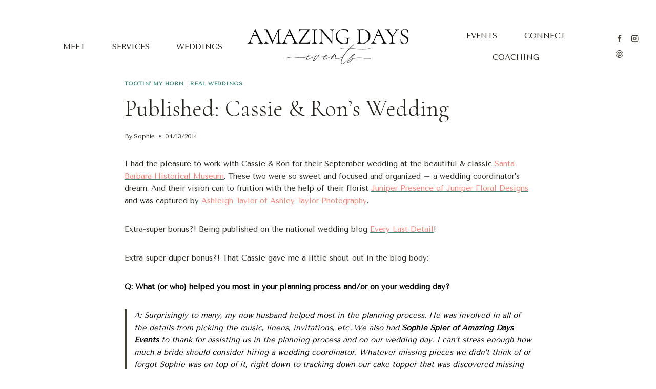

--- FILE ---
content_type: text/html; charset=UTF-8
request_url: https://www.amazingdaysevents.com/published-cassie-rons-wedding
body_size: 25442
content:
<!doctype html>
<html lang="en-US" class="no-js" itemtype="https://schema.org/Blog" itemscope>
<head>
	<meta charset="UTF-8">
	<meta name="viewport" content="width=device-width, initial-scale=1, minimum-scale=1">
	<title>Published: Cassie &#038; Ron&#8217;s Wedding &#8211; Amazing Days Events</title>
<meta name='robots' content='max-image-preview:large' />
<link rel="alternate" type="application/rss+xml" title="Amazing Days Events &raquo; Feed" href="https://www.amazingdaysevents.com/feed" />
<link rel="alternate" type="application/rss+xml" title="Amazing Days Events &raquo; Comments Feed" href="https://www.amazingdaysevents.com/comments/feed" />
			<script>document.documentElement.classList.remove( 'no-js' );</script>
			<link rel="alternate" type="application/rss+xml" title="Amazing Days Events &raquo; Published: Cassie &#038; Ron&#8217;s Wedding Comments Feed" href="https://www.amazingdaysevents.com/published-cassie-rons-wedding/feed" />
<script>
window._wpemojiSettings = {"baseUrl":"https:\/\/s.w.org\/images\/core\/emoji\/14.0.0\/72x72\/","ext":".png","svgUrl":"https:\/\/s.w.org\/images\/core\/emoji\/14.0.0\/svg\/","svgExt":".svg","source":{"concatemoji":"https:\/\/www.amazingdaysevents.com\/wp-includes\/js\/wp-emoji-release.min.js?ver=6.3.2"}};
/*! This file is auto-generated */
!function(i,n){var o,s,e;function c(e){try{var t={supportTests:e,timestamp:(new Date).valueOf()};sessionStorage.setItem(o,JSON.stringify(t))}catch(e){}}function p(e,t,n){e.clearRect(0,0,e.canvas.width,e.canvas.height),e.fillText(t,0,0);var t=new Uint32Array(e.getImageData(0,0,e.canvas.width,e.canvas.height).data),r=(e.clearRect(0,0,e.canvas.width,e.canvas.height),e.fillText(n,0,0),new Uint32Array(e.getImageData(0,0,e.canvas.width,e.canvas.height).data));return t.every(function(e,t){return e===r[t]})}function u(e,t,n){switch(t){case"flag":return n(e,"\ud83c\udff3\ufe0f\u200d\u26a7\ufe0f","\ud83c\udff3\ufe0f\u200b\u26a7\ufe0f")?!1:!n(e,"\ud83c\uddfa\ud83c\uddf3","\ud83c\uddfa\u200b\ud83c\uddf3")&&!n(e,"\ud83c\udff4\udb40\udc67\udb40\udc62\udb40\udc65\udb40\udc6e\udb40\udc67\udb40\udc7f","\ud83c\udff4\u200b\udb40\udc67\u200b\udb40\udc62\u200b\udb40\udc65\u200b\udb40\udc6e\u200b\udb40\udc67\u200b\udb40\udc7f");case"emoji":return!n(e,"\ud83e\udef1\ud83c\udffb\u200d\ud83e\udef2\ud83c\udfff","\ud83e\udef1\ud83c\udffb\u200b\ud83e\udef2\ud83c\udfff")}return!1}function f(e,t,n){var r="undefined"!=typeof WorkerGlobalScope&&self instanceof WorkerGlobalScope?new OffscreenCanvas(300,150):i.createElement("canvas"),a=r.getContext("2d",{willReadFrequently:!0}),o=(a.textBaseline="top",a.font="600 32px Arial",{});return e.forEach(function(e){o[e]=t(a,e,n)}),o}function t(e){var t=i.createElement("script");t.src=e,t.defer=!0,i.head.appendChild(t)}"undefined"!=typeof Promise&&(o="wpEmojiSettingsSupports",s=["flag","emoji"],n.supports={everything:!0,everythingExceptFlag:!0},e=new Promise(function(e){i.addEventListener("DOMContentLoaded",e,{once:!0})}),new Promise(function(t){var n=function(){try{var e=JSON.parse(sessionStorage.getItem(o));if("object"==typeof e&&"number"==typeof e.timestamp&&(new Date).valueOf()<e.timestamp+604800&&"object"==typeof e.supportTests)return e.supportTests}catch(e){}return null}();if(!n){if("undefined"!=typeof Worker&&"undefined"!=typeof OffscreenCanvas&&"undefined"!=typeof URL&&URL.createObjectURL&&"undefined"!=typeof Blob)try{var e="postMessage("+f.toString()+"("+[JSON.stringify(s),u.toString(),p.toString()].join(",")+"));",r=new Blob([e],{type:"text/javascript"}),a=new Worker(URL.createObjectURL(r),{name:"wpTestEmojiSupports"});return void(a.onmessage=function(e){c(n=e.data),a.terminate(),t(n)})}catch(e){}c(n=f(s,u,p))}t(n)}).then(function(e){for(var t in e)n.supports[t]=e[t],n.supports.everything=n.supports.everything&&n.supports[t],"flag"!==t&&(n.supports.everythingExceptFlag=n.supports.everythingExceptFlag&&n.supports[t]);n.supports.everythingExceptFlag=n.supports.everythingExceptFlag&&!n.supports.flag,n.DOMReady=!1,n.readyCallback=function(){n.DOMReady=!0}}).then(function(){return e}).then(function(){var e;n.supports.everything||(n.readyCallback(),(e=n.source||{}).concatemoji?t(e.concatemoji):e.wpemoji&&e.twemoji&&(t(e.twemoji),t(e.wpemoji)))}))}((window,document),window._wpemojiSettings);
</script>
<style>
img.wp-smiley,
img.emoji {
	display: inline !important;
	border: none !important;
	box-shadow: none !important;
	height: 1em !important;
	width: 1em !important;
	margin: 0 0.07em !important;
	vertical-align: -0.1em !important;
	background: none !important;
	padding: 0 !important;
}
</style>
	<link rel='stylesheet' id='wp-block-library-css' href='https://www.amazingdaysevents.com/wp-includes/css/dist/block-library/style.min.css?ver=6.3.2' media='all' />
<link rel='stylesheet' id='mediaelement-css' href='https://www.amazingdaysevents.com/wp-includes/js/mediaelement/mediaelementplayer-legacy.min.css?ver=4.2.17' media='all' />
<link rel='stylesheet' id='wp-mediaelement-css' href='https://www.amazingdaysevents.com/wp-includes/js/mediaelement/wp-mediaelement.min.css?ver=6.3.2' media='all' />
<link rel='stylesheet' id='view_editor_gutenberg_frontend_assets-css' href='https://www.amazingdaysevents.com/wp-content/plugins/wp-views/public/css/views-frontend.css?ver=3.6.18' media='all' />
<style id='view_editor_gutenberg_frontend_assets-inline-css'>
.wpv-sort-list-dropdown.wpv-sort-list-dropdown-style-default > span.wpv-sort-list,.wpv-sort-list-dropdown.wpv-sort-list-dropdown-style-default .wpv-sort-list-item {border-color: #cdcdcd;}.wpv-sort-list-dropdown.wpv-sort-list-dropdown-style-default .wpv-sort-list-item a {color: #444;background-color: #fff;}.wpv-sort-list-dropdown.wpv-sort-list-dropdown-style-default a:hover,.wpv-sort-list-dropdown.wpv-sort-list-dropdown-style-default a:focus {color: #000;background-color: #eee;}.wpv-sort-list-dropdown.wpv-sort-list-dropdown-style-default .wpv-sort-list-item.wpv-sort-list-current a {color: #000;background-color: #eee;}
.wpv-sort-list-dropdown.wpv-sort-list-dropdown-style-default > span.wpv-sort-list,.wpv-sort-list-dropdown.wpv-sort-list-dropdown-style-default .wpv-sort-list-item {border-color: #cdcdcd;}.wpv-sort-list-dropdown.wpv-sort-list-dropdown-style-default .wpv-sort-list-item a {color: #444;background-color: #fff;}.wpv-sort-list-dropdown.wpv-sort-list-dropdown-style-default a:hover,.wpv-sort-list-dropdown.wpv-sort-list-dropdown-style-default a:focus {color: #000;background-color: #eee;}.wpv-sort-list-dropdown.wpv-sort-list-dropdown-style-default .wpv-sort-list-item.wpv-sort-list-current a {color: #000;background-color: #eee;}.wpv-sort-list-dropdown.wpv-sort-list-dropdown-style-grey > span.wpv-sort-list,.wpv-sort-list-dropdown.wpv-sort-list-dropdown-style-grey .wpv-sort-list-item {border-color: #cdcdcd;}.wpv-sort-list-dropdown.wpv-sort-list-dropdown-style-grey .wpv-sort-list-item a {color: #444;background-color: #eeeeee;}.wpv-sort-list-dropdown.wpv-sort-list-dropdown-style-grey a:hover,.wpv-sort-list-dropdown.wpv-sort-list-dropdown-style-grey a:focus {color: #000;background-color: #e5e5e5;}.wpv-sort-list-dropdown.wpv-sort-list-dropdown-style-grey .wpv-sort-list-item.wpv-sort-list-current a {color: #000;background-color: #e5e5e5;}
.wpv-sort-list-dropdown.wpv-sort-list-dropdown-style-default > span.wpv-sort-list,.wpv-sort-list-dropdown.wpv-sort-list-dropdown-style-default .wpv-sort-list-item {border-color: #cdcdcd;}.wpv-sort-list-dropdown.wpv-sort-list-dropdown-style-default .wpv-sort-list-item a {color: #444;background-color: #fff;}.wpv-sort-list-dropdown.wpv-sort-list-dropdown-style-default a:hover,.wpv-sort-list-dropdown.wpv-sort-list-dropdown-style-default a:focus {color: #000;background-color: #eee;}.wpv-sort-list-dropdown.wpv-sort-list-dropdown-style-default .wpv-sort-list-item.wpv-sort-list-current a {color: #000;background-color: #eee;}.wpv-sort-list-dropdown.wpv-sort-list-dropdown-style-grey > span.wpv-sort-list,.wpv-sort-list-dropdown.wpv-sort-list-dropdown-style-grey .wpv-sort-list-item {border-color: #cdcdcd;}.wpv-sort-list-dropdown.wpv-sort-list-dropdown-style-grey .wpv-sort-list-item a {color: #444;background-color: #eeeeee;}.wpv-sort-list-dropdown.wpv-sort-list-dropdown-style-grey a:hover,.wpv-sort-list-dropdown.wpv-sort-list-dropdown-style-grey a:focus {color: #000;background-color: #e5e5e5;}.wpv-sort-list-dropdown.wpv-sort-list-dropdown-style-grey .wpv-sort-list-item.wpv-sort-list-current a {color: #000;background-color: #e5e5e5;}.wpv-sort-list-dropdown.wpv-sort-list-dropdown-style-blue > span.wpv-sort-list,.wpv-sort-list-dropdown.wpv-sort-list-dropdown-style-blue .wpv-sort-list-item {border-color: #0099cc;}.wpv-sort-list-dropdown.wpv-sort-list-dropdown-style-blue .wpv-sort-list-item a {color: #444;background-color: #cbddeb;}.wpv-sort-list-dropdown.wpv-sort-list-dropdown-style-blue a:hover,.wpv-sort-list-dropdown.wpv-sort-list-dropdown-style-blue a:focus {color: #000;background-color: #95bedd;}.wpv-sort-list-dropdown.wpv-sort-list-dropdown-style-blue .wpv-sort-list-item.wpv-sort-list-current a {color: #000;background-color: #95bedd;}
</style>
<style id='global-styles-inline-css'>
body{--wp--preset--color--black: #000000;--wp--preset--color--cyan-bluish-gray: #abb8c3;--wp--preset--color--white: #ffffff;--wp--preset--color--pale-pink: #f78da7;--wp--preset--color--vivid-red: #cf2e2e;--wp--preset--color--luminous-vivid-orange: #ff6900;--wp--preset--color--luminous-vivid-amber: #fcb900;--wp--preset--color--light-green-cyan: #7bdcb5;--wp--preset--color--vivid-green-cyan: #00d084;--wp--preset--color--pale-cyan-blue: #8ed1fc;--wp--preset--color--vivid-cyan-blue: #0693e3;--wp--preset--color--vivid-purple: #9b51e0;--wp--preset--color--theme-palette-1: var(--global-palette1);--wp--preset--color--theme-palette-2: var(--global-palette2);--wp--preset--color--theme-palette-3: var(--global-palette3);--wp--preset--color--theme-palette-4: var(--global-palette4);--wp--preset--color--theme-palette-5: var(--global-palette5);--wp--preset--color--theme-palette-6: var(--global-palette6);--wp--preset--color--theme-palette-7: var(--global-palette7);--wp--preset--color--theme-palette-8: var(--global-palette8);--wp--preset--color--theme-palette-9: var(--global-palette9);--wp--preset--color--theme-palette-10: var(--global-palette10);--wp--preset--color--theme-palette-11: var(--global-palette11);--wp--preset--color--theme-palette-12: var(--global-palette12);--wp--preset--color--theme-palette-13: var(--global-palette13);--wp--preset--color--theme-palette-14: var(--global-palette14);--wp--preset--color--theme-palette-15: var(--global-palette15);--wp--preset--gradient--vivid-cyan-blue-to-vivid-purple: linear-gradient(135deg,rgba(6,147,227,1) 0%,rgb(155,81,224) 100%);--wp--preset--gradient--light-green-cyan-to-vivid-green-cyan: linear-gradient(135deg,rgb(122,220,180) 0%,rgb(0,208,130) 100%);--wp--preset--gradient--luminous-vivid-amber-to-luminous-vivid-orange: linear-gradient(135deg,rgba(252,185,0,1) 0%,rgba(255,105,0,1) 100%);--wp--preset--gradient--luminous-vivid-orange-to-vivid-red: linear-gradient(135deg,rgba(255,105,0,1) 0%,rgb(207,46,46) 100%);--wp--preset--gradient--very-light-gray-to-cyan-bluish-gray: linear-gradient(135deg,rgb(238,238,238) 0%,rgb(169,184,195) 100%);--wp--preset--gradient--cool-to-warm-spectrum: linear-gradient(135deg,rgb(74,234,220) 0%,rgb(151,120,209) 20%,rgb(207,42,186) 40%,rgb(238,44,130) 60%,rgb(251,105,98) 80%,rgb(254,248,76) 100%);--wp--preset--gradient--blush-light-purple: linear-gradient(135deg,rgb(255,206,236) 0%,rgb(152,150,240) 100%);--wp--preset--gradient--blush-bordeaux: linear-gradient(135deg,rgb(254,205,165) 0%,rgb(254,45,45) 50%,rgb(107,0,62) 100%);--wp--preset--gradient--luminous-dusk: linear-gradient(135deg,rgb(255,203,112) 0%,rgb(199,81,192) 50%,rgb(65,88,208) 100%);--wp--preset--gradient--pale-ocean: linear-gradient(135deg,rgb(255,245,203) 0%,rgb(182,227,212) 50%,rgb(51,167,181) 100%);--wp--preset--gradient--electric-grass: linear-gradient(135deg,rgb(202,248,128) 0%,rgb(113,206,126) 100%);--wp--preset--gradient--midnight: linear-gradient(135deg,rgb(2,3,129) 0%,rgb(40,116,252) 100%);--wp--preset--font-size--small: var(--global-font-size-small);--wp--preset--font-size--medium: var(--global-font-size-medium);--wp--preset--font-size--large: var(--global-font-size-large);--wp--preset--font-size--x-large: 42px;--wp--preset--font-size--larger: var(--global-font-size-larger);--wp--preset--font-size--xxlarge: var(--global-font-size-xxlarge);--wp--preset--spacing--20: 0.44rem;--wp--preset--spacing--30: 0.67rem;--wp--preset--spacing--40: 1rem;--wp--preset--spacing--50: 1.5rem;--wp--preset--spacing--60: 2.25rem;--wp--preset--spacing--70: 3.38rem;--wp--preset--spacing--80: 5.06rem;--wp--preset--shadow--natural: 6px 6px 9px rgba(0, 0, 0, 0.2);--wp--preset--shadow--deep: 12px 12px 50px rgba(0, 0, 0, 0.4);--wp--preset--shadow--sharp: 6px 6px 0px rgba(0, 0, 0, 0.2);--wp--preset--shadow--outlined: 6px 6px 0px -3px rgba(255, 255, 255, 1), 6px 6px rgba(0, 0, 0, 1);--wp--preset--shadow--crisp: 6px 6px 0px rgba(0, 0, 0, 1);}body { margin: 0;--wp--style--global--content-size: var(--global-calc-content-width);--wp--style--global--wide-size: var(--global-calc-wide-content-width); }.wp-site-blocks > .alignleft { float: left; margin-right: 2em; }.wp-site-blocks > .alignright { float: right; margin-left: 2em; }.wp-site-blocks > .aligncenter { justify-content: center; margin-left: auto; margin-right: auto; }:where(.is-layout-flex){gap: 0.5em;}:where(.is-layout-grid){gap: 0.5em;}body .is-layout-flow > .alignleft{float: left;margin-inline-start: 0;margin-inline-end: 2em;}body .is-layout-flow > .alignright{float: right;margin-inline-start: 2em;margin-inline-end: 0;}body .is-layout-flow > .aligncenter{margin-left: auto !important;margin-right: auto !important;}body .is-layout-constrained > .alignleft{float: left;margin-inline-start: 0;margin-inline-end: 2em;}body .is-layout-constrained > .alignright{float: right;margin-inline-start: 2em;margin-inline-end: 0;}body .is-layout-constrained > .aligncenter{margin-left: auto !important;margin-right: auto !important;}body .is-layout-constrained > :where(:not(.alignleft):not(.alignright):not(.alignfull)){max-width: var(--wp--style--global--content-size);margin-left: auto !important;margin-right: auto !important;}body .is-layout-constrained > .alignwide{max-width: var(--wp--style--global--wide-size);}body .is-layout-flex{display: flex;}body .is-layout-flex{flex-wrap: wrap;align-items: center;}body .is-layout-flex > *{margin: 0;}body .is-layout-grid{display: grid;}body .is-layout-grid > *{margin: 0;}body{padding-top: 0px;padding-right: 0px;padding-bottom: 0px;padding-left: 0px;}a:where(:not(.wp-element-button)){text-decoration: underline;}.has-black-color{color: var(--wp--preset--color--black) !important;}.has-cyan-bluish-gray-color{color: var(--wp--preset--color--cyan-bluish-gray) !important;}.has-white-color{color: var(--wp--preset--color--white) !important;}.has-pale-pink-color{color: var(--wp--preset--color--pale-pink) !important;}.has-vivid-red-color{color: var(--wp--preset--color--vivid-red) !important;}.has-luminous-vivid-orange-color{color: var(--wp--preset--color--luminous-vivid-orange) !important;}.has-luminous-vivid-amber-color{color: var(--wp--preset--color--luminous-vivid-amber) !important;}.has-light-green-cyan-color{color: var(--wp--preset--color--light-green-cyan) !important;}.has-vivid-green-cyan-color{color: var(--wp--preset--color--vivid-green-cyan) !important;}.has-pale-cyan-blue-color{color: var(--wp--preset--color--pale-cyan-blue) !important;}.has-vivid-cyan-blue-color{color: var(--wp--preset--color--vivid-cyan-blue) !important;}.has-vivid-purple-color{color: var(--wp--preset--color--vivid-purple) !important;}.has-theme-palette-1-color{color: var(--wp--preset--color--theme-palette-1) !important;}.has-theme-palette-2-color{color: var(--wp--preset--color--theme-palette-2) !important;}.has-theme-palette-3-color{color: var(--wp--preset--color--theme-palette-3) !important;}.has-theme-palette-4-color{color: var(--wp--preset--color--theme-palette-4) !important;}.has-theme-palette-5-color{color: var(--wp--preset--color--theme-palette-5) !important;}.has-theme-palette-6-color{color: var(--wp--preset--color--theme-palette-6) !important;}.has-theme-palette-7-color{color: var(--wp--preset--color--theme-palette-7) !important;}.has-theme-palette-8-color{color: var(--wp--preset--color--theme-palette-8) !important;}.has-theme-palette-9-color{color: var(--wp--preset--color--theme-palette-9) !important;}.has-theme-palette-10-color{color: var(--wp--preset--color--theme-palette-10) !important;}.has-theme-palette-11-color{color: var(--wp--preset--color--theme-palette-11) !important;}.has-theme-palette-12-color{color: var(--wp--preset--color--theme-palette-12) !important;}.has-theme-palette-13-color{color: var(--wp--preset--color--theme-palette-13) !important;}.has-theme-palette-14-color{color: var(--wp--preset--color--theme-palette-14) !important;}.has-theme-palette-15-color{color: var(--wp--preset--color--theme-palette-15) !important;}.has-black-background-color{background-color: var(--wp--preset--color--black) !important;}.has-cyan-bluish-gray-background-color{background-color: var(--wp--preset--color--cyan-bluish-gray) !important;}.has-white-background-color{background-color: var(--wp--preset--color--white) !important;}.has-pale-pink-background-color{background-color: var(--wp--preset--color--pale-pink) !important;}.has-vivid-red-background-color{background-color: var(--wp--preset--color--vivid-red) !important;}.has-luminous-vivid-orange-background-color{background-color: var(--wp--preset--color--luminous-vivid-orange) !important;}.has-luminous-vivid-amber-background-color{background-color: var(--wp--preset--color--luminous-vivid-amber) !important;}.has-light-green-cyan-background-color{background-color: var(--wp--preset--color--light-green-cyan) !important;}.has-vivid-green-cyan-background-color{background-color: var(--wp--preset--color--vivid-green-cyan) !important;}.has-pale-cyan-blue-background-color{background-color: var(--wp--preset--color--pale-cyan-blue) !important;}.has-vivid-cyan-blue-background-color{background-color: var(--wp--preset--color--vivid-cyan-blue) !important;}.has-vivid-purple-background-color{background-color: var(--wp--preset--color--vivid-purple) !important;}.has-theme-palette-1-background-color{background-color: var(--wp--preset--color--theme-palette-1) !important;}.has-theme-palette-2-background-color{background-color: var(--wp--preset--color--theme-palette-2) !important;}.has-theme-palette-3-background-color{background-color: var(--wp--preset--color--theme-palette-3) !important;}.has-theme-palette-4-background-color{background-color: var(--wp--preset--color--theme-palette-4) !important;}.has-theme-palette-5-background-color{background-color: var(--wp--preset--color--theme-palette-5) !important;}.has-theme-palette-6-background-color{background-color: var(--wp--preset--color--theme-palette-6) !important;}.has-theme-palette-7-background-color{background-color: var(--wp--preset--color--theme-palette-7) !important;}.has-theme-palette-8-background-color{background-color: var(--wp--preset--color--theme-palette-8) !important;}.has-theme-palette-9-background-color{background-color: var(--wp--preset--color--theme-palette-9) !important;}.has-theme-palette-10-background-color{background-color: var(--wp--preset--color--theme-palette-10) !important;}.has-theme-palette-11-background-color{background-color: var(--wp--preset--color--theme-palette-11) !important;}.has-theme-palette-12-background-color{background-color: var(--wp--preset--color--theme-palette-12) !important;}.has-theme-palette-13-background-color{background-color: var(--wp--preset--color--theme-palette-13) !important;}.has-theme-palette-14-background-color{background-color: var(--wp--preset--color--theme-palette-14) !important;}.has-theme-palette-15-background-color{background-color: var(--wp--preset--color--theme-palette-15) !important;}.has-black-border-color{border-color: var(--wp--preset--color--black) !important;}.has-cyan-bluish-gray-border-color{border-color: var(--wp--preset--color--cyan-bluish-gray) !important;}.has-white-border-color{border-color: var(--wp--preset--color--white) !important;}.has-pale-pink-border-color{border-color: var(--wp--preset--color--pale-pink) !important;}.has-vivid-red-border-color{border-color: var(--wp--preset--color--vivid-red) !important;}.has-luminous-vivid-orange-border-color{border-color: var(--wp--preset--color--luminous-vivid-orange) !important;}.has-luminous-vivid-amber-border-color{border-color: var(--wp--preset--color--luminous-vivid-amber) !important;}.has-light-green-cyan-border-color{border-color: var(--wp--preset--color--light-green-cyan) !important;}.has-vivid-green-cyan-border-color{border-color: var(--wp--preset--color--vivid-green-cyan) !important;}.has-pale-cyan-blue-border-color{border-color: var(--wp--preset--color--pale-cyan-blue) !important;}.has-vivid-cyan-blue-border-color{border-color: var(--wp--preset--color--vivid-cyan-blue) !important;}.has-vivid-purple-border-color{border-color: var(--wp--preset--color--vivid-purple) !important;}.has-theme-palette-1-border-color{border-color: var(--wp--preset--color--theme-palette-1) !important;}.has-theme-palette-2-border-color{border-color: var(--wp--preset--color--theme-palette-2) !important;}.has-theme-palette-3-border-color{border-color: var(--wp--preset--color--theme-palette-3) !important;}.has-theme-palette-4-border-color{border-color: var(--wp--preset--color--theme-palette-4) !important;}.has-theme-palette-5-border-color{border-color: var(--wp--preset--color--theme-palette-5) !important;}.has-theme-palette-6-border-color{border-color: var(--wp--preset--color--theme-palette-6) !important;}.has-theme-palette-7-border-color{border-color: var(--wp--preset--color--theme-palette-7) !important;}.has-theme-palette-8-border-color{border-color: var(--wp--preset--color--theme-palette-8) !important;}.has-theme-palette-9-border-color{border-color: var(--wp--preset--color--theme-palette-9) !important;}.has-theme-palette-10-border-color{border-color: var(--wp--preset--color--theme-palette-10) !important;}.has-theme-palette-11-border-color{border-color: var(--wp--preset--color--theme-palette-11) !important;}.has-theme-palette-12-border-color{border-color: var(--wp--preset--color--theme-palette-12) !important;}.has-theme-palette-13-border-color{border-color: var(--wp--preset--color--theme-palette-13) !important;}.has-theme-palette-14-border-color{border-color: var(--wp--preset--color--theme-palette-14) !important;}.has-theme-palette-15-border-color{border-color: var(--wp--preset--color--theme-palette-15) !important;}.has-vivid-cyan-blue-to-vivid-purple-gradient-background{background: var(--wp--preset--gradient--vivid-cyan-blue-to-vivid-purple) !important;}.has-light-green-cyan-to-vivid-green-cyan-gradient-background{background: var(--wp--preset--gradient--light-green-cyan-to-vivid-green-cyan) !important;}.has-luminous-vivid-amber-to-luminous-vivid-orange-gradient-background{background: var(--wp--preset--gradient--luminous-vivid-amber-to-luminous-vivid-orange) !important;}.has-luminous-vivid-orange-to-vivid-red-gradient-background{background: var(--wp--preset--gradient--luminous-vivid-orange-to-vivid-red) !important;}.has-very-light-gray-to-cyan-bluish-gray-gradient-background{background: var(--wp--preset--gradient--very-light-gray-to-cyan-bluish-gray) !important;}.has-cool-to-warm-spectrum-gradient-background{background: var(--wp--preset--gradient--cool-to-warm-spectrum) !important;}.has-blush-light-purple-gradient-background{background: var(--wp--preset--gradient--blush-light-purple) !important;}.has-blush-bordeaux-gradient-background{background: var(--wp--preset--gradient--blush-bordeaux) !important;}.has-luminous-dusk-gradient-background{background: var(--wp--preset--gradient--luminous-dusk) !important;}.has-pale-ocean-gradient-background{background: var(--wp--preset--gradient--pale-ocean) !important;}.has-electric-grass-gradient-background{background: var(--wp--preset--gradient--electric-grass) !important;}.has-midnight-gradient-background{background: var(--wp--preset--gradient--midnight) !important;}.has-small-font-size{font-size: var(--wp--preset--font-size--small) !important;}.has-medium-font-size{font-size: var(--wp--preset--font-size--medium) !important;}.has-large-font-size{font-size: var(--wp--preset--font-size--large) !important;}.has-x-large-font-size{font-size: var(--wp--preset--font-size--x-large) !important;}.has-larger-font-size{font-size: var(--wp--preset--font-size--larger) !important;}.has-xxlarge-font-size{font-size: var(--wp--preset--font-size--xxlarge) !important;}
.wp-block-navigation a:where(:not(.wp-element-button)){color: inherit;}
:where(.wp-block-post-template.is-layout-flex){gap: 1.25em;}:where(.wp-block-post-template.is-layout-grid){gap: 1.25em;}
:where(.wp-block-columns.is-layout-flex){gap: 2em;}:where(.wp-block-columns.is-layout-grid){gap: 2em;}
.wp-block-pullquote{font-size: 1.5em;line-height: 1.6;}
</style>
<link rel='stylesheet' id='child-theme-css' href='https://www.amazingdaysevents.com/wp-content/themes/amazingdays/style.css?ver=100' media='all' />
<link rel='stylesheet' id='kadence-global-css' href='https://www.amazingdaysevents.com/wp-content/themes/kadence/assets/css/global.min.css?ver=1.4.3' media='all' />
<style id='kadence-global-inline-css'>
/* Kadence Base CSS */
:root{--global-palette1:#358475;--global-palette2:#343535;--global-palette3:#27241d;--global-palette4:#413d32;--global-palette5:#4e4a40;--global-palette6:#605d51;--global-palette7:#ffffff;--global-palette8:#ffffff;--global-palette9:#ffffff;--global-palette10:oklch(from var(--global-palette1) calc(l + 0.10 * (1 - l)) calc(c * 1.00) calc(h + 180) / 100%);--global-palette11:#13612e;--global-palette12:#1159af;--global-palette13:#b82105;--global-palette14:#f7630c;--global-palette15:#f5a524;--global-palette9rgb:255, 255, 255;--global-palette-highlight:var(--global-palette1);--global-palette-highlight-alt:var(--global-palette2);--global-palette-highlight-alt2:var(--global-palette9);--global-palette-btn-bg:var(--global-palette3);--global-palette-btn-bg-hover:var(--global-palette1);--global-palette-btn:var(--global-palette9);--global-palette-btn-hover:var(--global-palette9);--global-palette-btn-sec-bg:var(--global-palette7);--global-palette-btn-sec-bg-hover:var(--global-palette2);--global-palette-btn-sec:var(--global-palette3);--global-palette-btn-sec-hover:var(--global-palette9);--global-body-font-family:'Tenor Sans', sans-serif;--global-heading-font-family:Cormorant, serif;--global-primary-nav-font-family:inherit;--global-fallback-font:sans-serif;--global-display-fallback-font:sans-serif;--global-content-width:1183px;--global-content-wide-width:calc(1183px + 230px);--global-content-narrow-width:842px;--global-content-edge-padding:1.5rem;--global-content-boxed-padding:0rem;--global-calc-content-width:calc(1183px - var(--global-content-edge-padding) - var(--global-content-edge-padding) );--wp--style--global--content-size:var(--global-calc-content-width);}.wp-site-blocks{--global-vw:calc( 100vw - ( 0.5 * var(--scrollbar-offset)));}body{background:var(--global-palette8);}body, input, select, optgroup, textarea{font-style:normal;font-weight:normal;font-size:15px;line-height:1.6;font-family:var(--global-body-font-family);color:var(--global-palette3);}.content-bg, body.content-style-unboxed .site{background:var(--global-palette9);}h1,h2,h3,h4,h5,h6{font-family:var(--global-heading-font-family);}h1{font-style:normal;font-weight:300;font-size:3em;line-height:1.5;color:var(--global-palette3);}h2{font-style:normal;font-weight:300;font-size:3.5em;line-height:1.5;text-transform:capitalize;color:var(--global-palette3);}h3{font-style:normal;font-weight:300;font-size:2.5em;line-height:1.5;color:var(--global-palette3);}h4{font-style:normal;font-weight:300;font-size:22px;line-height:1.5;color:var(--global-palette3);}h5{font-style:normal;font-weight:300;font-size:20px;line-height:1.5;color:var(--global-palette3);}h6{font-style:normal;font-weight:300;font-size:18px;line-height:1.5;color:var(--global-palette3);}@media all and (max-width: 1024px){h1{font-size:2.5em;}h2{font-size:2.5em;}h3{font-size:2em;}}@media all and (max-width: 767px){h1{font-size:2em;}h2{font-size:2em;}h3{font-size:1.25em;}}.entry-hero .kadence-breadcrumbs{max-width:1183px;}.site-container, .site-header-row-layout-contained, .site-footer-row-layout-contained, .entry-hero-layout-contained, .comments-area, .alignfull > .wp-block-cover__inner-container, .alignwide > .wp-block-cover__inner-container{max-width:var(--global-content-width);}.content-width-narrow .content-container.site-container, .content-width-narrow .hero-container.site-container{max-width:var(--global-content-narrow-width);}@media all and (min-width: 1413px){.wp-site-blocks .content-container  .alignwide{margin-left:-115px;margin-right:-115px;width:unset;max-width:unset;}}@media all and (min-width: 1102px){.content-width-narrow .wp-site-blocks .content-container .alignwide{margin-left:-130px;margin-right:-130px;width:unset;max-width:unset;}}.content-style-boxed .wp-site-blocks .entry-content .alignwide{margin-left:calc( -1 * var( --global-content-boxed-padding ) );margin-right:calc( -1 * var( --global-content-boxed-padding ) );}.content-area{margin-top:0rem;margin-bottom:0rem;}@media all and (max-width: 1024px){.content-area{margin-top:1rem;margin-bottom:1rem;}}@media all and (max-width: 767px){.content-area{margin-top:2rem;margin-bottom:2rem;}}@media all and (max-width: 1024px){:root{--global-content-boxed-padding:0rem;}}@media all and (max-width: 767px){:root{--global-content-boxed-padding:0rem;}}.entry-content-wrap{padding:0rem;}@media all and (max-width: 1024px){.entry-content-wrap{padding:0rem;}}@media all and (max-width: 767px){.entry-content-wrap{padding:0rem;}}.entry.single-entry{box-shadow:0px 0px 0px 0px rgba(0,0,0,0);}.entry.loop-entry{box-shadow:0px 0px 0px 0px rgba(0,0,0,0);}.loop-entry .entry-content-wrap{padding:2rem;}@media all and (max-width: 1024px){.loop-entry .entry-content-wrap{padding:0rem;}}@media all and (max-width: 767px){.loop-entry .entry-content-wrap{padding:0rem;}}button, .button, .wp-block-button__link, input[type="button"], input[type="reset"], input[type="submit"], .fl-button, .elementor-button-wrapper .elementor-button, .wc-block-components-checkout-place-order-button, .wc-block-cart__submit{border-radius:0px;border:1px solid currentColor;border-color:var(--global-palette3);box-shadow:0px 0px 0px 0px rgba(0,0,0,0);}button:hover, button:focus, button:active, .button:hover, .button:focus, .button:active, .wp-block-button__link:hover, .wp-block-button__link:focus, .wp-block-button__link:active, input[type="button"]:hover, input[type="button"]:focus, input[type="button"]:active, input[type="reset"]:hover, input[type="reset"]:focus, input[type="reset"]:active, input[type="submit"]:hover, input[type="submit"]:focus, input[type="submit"]:active, .elementor-button-wrapper .elementor-button:hover, .elementor-button-wrapper .elementor-button:focus, .elementor-button-wrapper .elementor-button:active, .wc-block-cart__submit:hover{border-color:var(--global-palette1);box-shadow:0px 0px 0px 0px rgba(0,0,0,0);}.kb-button.kb-btn-global-outline.kb-btn-global-inherit{padding-top:calc(px - 2px);padding-right:calc(px - 2px);padding-bottom:calc(px - 2px);padding-left:calc(px - 2px);}@media all and (max-width: 1024px){button, .button, .wp-block-button__link, input[type="button"], input[type="reset"], input[type="submit"], .fl-button, .elementor-button-wrapper .elementor-button, .wc-block-components-checkout-place-order-button, .wc-block-cart__submit{border-color:var(--global-palette3);}}@media all and (max-width: 767px){button, .button, .wp-block-button__link, input[type="button"], input[type="reset"], input[type="submit"], .fl-button, .elementor-button-wrapper .elementor-button, .wc-block-components-checkout-place-order-button, .wc-block-cart__submit{border-color:var(--global-palette3);}}@media all and (min-width: 1025px){.transparent-header .entry-hero .entry-hero-container-inner{padding-top:131px;}}@media all and (max-width: 1024px){.mobile-transparent-header .entry-hero .entry-hero-container-inner{padding-top:114px;}}@media all and (max-width: 767px){.mobile-transparent-header .entry-hero .entry-hero-container-inner{padding-top:90px;}}#kt-scroll-up-reader, #kt-scroll-up{border:1px none currentColor;border-radius:0px 0px 0px 0px;color:var(--global-palette1);border-color:rgba(0,0,0,0);bottom:30px;font-size:2.5em;padding:0.4px 0.4px 0.4px 0.4px;}#kt-scroll-up-reader.scroll-up-side-right, #kt-scroll-up.scroll-up-side-right{right:30px;}#kt-scroll-up-reader.scroll-up-side-left, #kt-scroll-up.scroll-up-side-left{left:30px;}@media all and (hover: hover){#kt-scroll-up-reader:hover, #kt-scroll-up:hover{color:var(--global-palette6);border-color:rgba(0,0,0,0);}}@media all and (max-width: 1024px){#kt-scroll-up-reader, #kt-scroll-up{font-size:2.5em;}#kt-scroll-up-reader.scroll-up-side-right, #kt-scroll-up.scroll-up-side-right{right:6px;}#kt-scroll-up-reader.scroll-up-side-left, #kt-scroll-up.scroll-up-side-left{left:6px;}}@media all and (max-width: 767px){#kt-scroll-up-reader, #kt-scroll-up{font-size:2em;}#kt-scroll-up-reader.scroll-up-side-right, #kt-scroll-up.scroll-up-side-right{right:0px;}#kt-scroll-up-reader.scroll-up-side-left, #kt-scroll-up.scroll-up-side-left{left:0px;}}.entry-hero.post-hero-section .entry-header{min-height:200px;}
/* Kadence Header CSS */
.wp-site-blocks #mobile-header{display:block;}.wp-site-blocks #main-header{display:none;}@media all and (min-width: 800px){.wp-site-blocks #mobile-header{display:none;}.wp-site-blocks #main-header{display:block;}}@media all and (max-width: 799px){.mobile-transparent-header #masthead{position:absolute;left:0px;right:0px;z-index:100;}.kadence-scrollbar-fixer.mobile-transparent-header #masthead{right:var(--scrollbar-offset,0);}.mobile-transparent-header #masthead, .mobile-transparent-header .site-top-header-wrap .site-header-row-container-inner, .mobile-transparent-header .site-main-header-wrap .site-header-row-container-inner, .mobile-transparent-header .site-bottom-header-wrap .site-header-row-container-inner{background:transparent;}.site-header-row-tablet-layout-fullwidth, .site-header-row-tablet-layout-standard{padding:0px;}}@media all and (min-width: 800px){.transparent-header #masthead{position:absolute;left:0px;right:0px;z-index:100;}.transparent-header.kadence-scrollbar-fixer #masthead{right:var(--scrollbar-offset,0);}.transparent-header #masthead, .transparent-header .site-top-header-wrap .site-header-row-container-inner, .transparent-header .site-main-header-wrap .site-header-row-container-inner, .transparent-header .site-bottom-header-wrap .site-header-row-container-inner{background:transparent;}}.site-branding a.brand img{max-width:329px;}.site-branding a.brand img.svg-logo-image{width:329px;}@media all and (max-width: 799px){.site-branding a.brand img{max-width:300px;}.site-branding a.brand img.svg-logo-image{width:300px;}}@media all and (max-width: 767px){.site-branding a.brand img{max-width:200px;}.site-branding a.brand img.svg-logo-image{width:200px;}}.site-branding{padding:0px 0px 0px 0px;}#masthead, #masthead .kadence-sticky-header.item-is-fixed:not(.item-at-start):not(.site-header-row-container):not(.site-main-header-wrap), #masthead .kadence-sticky-header.item-is-fixed:not(.item-at-start) > .site-header-row-container-inner{background:rgba(0,0,0,0);}.site-main-header-inner-wrap{min-height:131px;}@media all and (max-width: 799px){.site-main-header-inner-wrap{min-height:114px;}}@media all and (max-width: 767px){.site-main-header-inner-wrap{min-height:90px;}}.site-main-header-wrap .site-header-row-container-inner>.site-container{padding:25px 0px 0px 0px;}@media all and (max-width: 799px){.site-main-header-wrap .site-header-row-container-inner>.site-container{padding:0px 0px 0px 0px;}}.header-navigation[class*="header-navigation-style-underline"] .header-menu-container.primary-menu-container>ul>li>a:after{width:calc( 100% - 3.5em);}.main-navigation .primary-menu-container > ul > li.menu-item > a{padding-left:calc(3.5em / 2);padding-right:calc(3.5em / 2);padding-top:0.6em;padding-bottom:0.6em;color:var(--global-palette3);}.main-navigation .primary-menu-container > ul > li.menu-item .dropdown-nav-special-toggle{right:calc(3.5em / 2);}.main-navigation .primary-menu-container > ul li.menu-item > a{font-style:normal;text-transform:uppercase;}.main-navigation .primary-menu-container > ul > li.menu-item > a:hover{color:var(--global-palette-highlight);}.main-navigation .primary-menu-container > ul > li.menu-item.current-menu-item > a{color:var(--global-palette3);}.header-navigation[class*="header-navigation-style-underline"] .header-menu-container.secondary-menu-container>ul>li>a:after{width:calc( 100% - 3.5em);}.secondary-navigation .secondary-menu-container > ul > li.menu-item > a{padding-left:calc(3.5em / 2);padding-right:calc(3.5em / 2);padding-top:0.6em;padding-bottom:0.6em;color:var(--global-palette3);}.secondary-navigation .primary-menu-container > ul > li.menu-item .dropdown-nav-special-toggle{right:calc(3.5em / 2);}.secondary-navigation .secondary-menu-container > ul li.menu-item > a{font-style:normal;text-transform:uppercase;}.secondary-navigation .secondary-menu-container > ul > li.menu-item > a:hover{color:var(--global-palette1);}.secondary-navigation .secondary-menu-container > ul > li.menu-item.current-menu-item > a{color:var(--global-palette3);}.header-navigation .header-menu-container ul ul.sub-menu, .header-navigation .header-menu-container ul ul.submenu{background:var(--global-palette3);box-shadow:0px 2px 13px 0px rgba(0,0,0,0.1);}.header-navigation .header-menu-container ul ul li.menu-item, .header-menu-container ul.menu > li.kadence-menu-mega-enabled > ul > li.menu-item > a{border-bottom:1px solid rgba(255,255,255,0.1);border-radius:0px 0px 0px 0px;}.header-navigation .header-menu-container ul ul li.menu-item > a{width:200px;padding-top:1em;padding-bottom:1em;color:var(--global-palette8);font-style:normal;font-size:12px;}.header-navigation .header-menu-container ul ul li.menu-item > a:hover{color:var(--global-palette9);background:var(--global-palette4);border-radius:0px 0px 0px 0px;}.header-navigation .header-menu-container ul ul li.menu-item.current-menu-item > a{color:var(--global-palette9);background:var(--global-palette4);border-radius:0px 0px 0px 0px;}.mobile-toggle-open-container .menu-toggle-open, .mobile-toggle-open-container .menu-toggle-open:focus{color:var(--global-palette5);padding:0.4em 0.6em 0.4em 0.6em;font-size:14px;}.mobile-toggle-open-container .menu-toggle-open.menu-toggle-style-bordered{border:1px solid currentColor;}.mobile-toggle-open-container .menu-toggle-open .menu-toggle-icon{font-size:20px;}.mobile-toggle-open-container .menu-toggle-open:hover, .mobile-toggle-open-container .menu-toggle-open:focus-visible{color:var(--global-palette-highlight);}.mobile-navigation ul li{font-style:normal;font-size:19px;text-transform:uppercase;}.mobile-navigation ul li a{padding-top:1em;padding-bottom:1em;}.mobile-navigation ul li > a, .mobile-navigation ul li.menu-item-has-children > .drawer-nav-drop-wrap{color:var(--global-palette2);}.mobile-navigation ul li > a:hover, .mobile-navigation ul li.menu-item-has-children > .drawer-nav-drop-wrap:hover{color:var(--global-palette1);}.mobile-navigation ul li.current-menu-item > a, .mobile-navigation ul li.current-menu-item.menu-item-has-children > .drawer-nav-drop-wrap{color:var(--global-palette-highlight);}.mobile-navigation ul li.menu-item-has-children .drawer-nav-drop-wrap, .mobile-navigation ul li:not(.menu-item-has-children) a{border-bottom:1px solid rgba(255,255,255,0.1);}.mobile-navigation:not(.drawer-navigation-parent-toggle-true) ul li.menu-item-has-children .drawer-nav-drop-wrap button{border-left:1px solid rgba(255,255,255,0.1);}#mobile-drawer .drawer-inner, #mobile-drawer.popup-drawer-layout-fullwidth.popup-drawer-animation-slice .pop-portion-bg, #mobile-drawer.popup-drawer-layout-fullwidth.popup-drawer-animation-slice.pop-animated.show-drawer .drawer-inner{background:var(--global-palette9);}#mobile-drawer .drawer-header .drawer-toggle{padding:0.6em 0.15em 0.6em 0.15em;font-size:24px;}#mobile-drawer .drawer-header .drawer-toggle, #mobile-drawer .drawer-header .drawer-toggle:focus{color:var(--global-palette1);}#mobile-drawer .drawer-header .drawer-toggle:hover, #mobile-drawer .drawer-header .drawer-toggle:focus:hover{color:var(--global-palette2);}.header-social-wrap .header-social-inner-wrap{font-size:1em;gap:0.3em;}.header-social-wrap .header-social-inner-wrap .social-button{border:2px none transparent;border-radius:3px;}.header-mobile-social-wrap{margin:9px 0px 0px 0px;}.header-mobile-social-wrap .header-mobile-social-inner-wrap{font-size:2.06em;gap:0.3em;}.header-mobile-social-wrap .header-mobile-social-inner-wrap .social-button{color:var(--global-palette1);border:2px none transparent;border-radius:3px;}.header-mobile-social-wrap .header-mobile-social-inner-wrap .social-button:hover{color:var(--global-palette2);}
/* Kadence Footer CSS */
#colophon{background:var(--global-palette2);}.site-middle-footer-wrap .site-footer-row-container-inner{font-style:normal;color:var(--global-palette7);}.site-footer .site-middle-footer-wrap a:where(:not(.button):not(.wp-block-button__link):not(.wp-element-button)){color:var(--global-palette1);}.site-footer .site-middle-footer-wrap a:where(:not(.button):not(.wp-block-button__link):not(.wp-element-button)):hover{color:var(--global-palette9);}.site-middle-footer-inner-wrap{padding-top:77px;padding-bottom:30px;grid-column-gap:30px;grid-row-gap:30px;}.site-middle-footer-inner-wrap .widget{margin-bottom:30px;}.site-middle-footer-inner-wrap .site-footer-section:not(:last-child):after{right:calc(-30px / 2);}.site-top-footer-wrap .site-footer-row-container-inner{background:var(--global-palette9);border-top:0px none transparent;border-bottom:0px none transparent;}.site-top-footer-inner-wrap{min-height:223px;padding-top:0px;padding-bottom:0px;grid-column-gap:0px;grid-row-gap:0px;}.site-top-footer-inner-wrap .widget{margin-bottom:30px;}.site-top-footer-inner-wrap .site-footer-section:not(:last-child):after{right:calc(-0px / 2);}@media all and (max-width: 1024px){.site-top-footer-inner-wrap{padding-top:0px;}}@media all and (max-width: 767px){.site-top-footer-inner-wrap{padding-top:0px;}}.site-bottom-footer-inner-wrap{padding-top:30px;padding-bottom:30px;grid-column-gap:30px;}.site-bottom-footer-inner-wrap .widget{margin-bottom:30px;}.site-bottom-footer-inner-wrap .site-footer-section:not(:last-child):after{right:calc(-30px / 2);}.footer-social-wrap .footer-social-inner-wrap{font-size:1.5em;gap:0.3em;}.site-footer .site-footer-wrap .site-footer-section .footer-social-wrap .footer-social-inner-wrap .social-button{color:var(--global-palette7);border:2px none transparent;border-radius:3px;}.site-footer .site-footer-wrap .site-footer-section .footer-social-wrap .footer-social-inner-wrap .social-button:hover{color:var(--global-palette1);}#colophon .footer-html{font-style:normal;font-size:12px;color:var(--global-palette7);}#colophon .site-footer-row-container .site-footer-row .footer-html a{color:var(--global-palette7);}#colophon .site-footer-row-container .site-footer-row .footer-html a:hover{color:var(--global-palette1);}
/* Kadence Pro Header CSS */
.header-navigation-dropdown-direction-left ul ul.submenu, .header-navigation-dropdown-direction-left ul ul.sub-menu{right:0px;left:auto;}.rtl .header-navigation-dropdown-direction-right ul ul.submenu, .rtl .header-navigation-dropdown-direction-right ul ul.sub-menu{left:0px;right:auto;}.header-account-button .nav-drop-title-wrap > .kadence-svg-iconset, .header-account-button > .kadence-svg-iconset{font-size:1.2em;}.site-header-item .header-account-button .nav-drop-title-wrap, .site-header-item .header-account-wrap > .header-account-button{display:flex;align-items:center;}.header-account-style-icon_label .header-account-label{padding-left:5px;}.header-account-style-label_icon .header-account-label{padding-right:5px;}.site-header-item .header-account-wrap .header-account-button{text-decoration:none;box-shadow:none;color:inherit;background:transparent;padding:0.6em 0em 0.6em 0em;}.header-mobile-account-wrap .header-account-button .nav-drop-title-wrap > .kadence-svg-iconset, .header-mobile-account-wrap .header-account-button > .kadence-svg-iconset{font-size:1.2em;}.header-mobile-account-wrap .header-account-button .nav-drop-title-wrap, .header-mobile-account-wrap > .header-account-button{display:flex;align-items:center;}.header-mobile-account-wrap.header-account-style-icon_label .header-account-label{padding-left:5px;}.header-mobile-account-wrap.header-account-style-label_icon .header-account-label{padding-right:5px;}.header-mobile-account-wrap .header-account-button{text-decoration:none;box-shadow:none;color:inherit;background:transparent;padding:0.6em 0em 0.6em 0em;}#login-drawer .drawer-inner .drawer-content{display:flex;justify-content:center;align-items:center;position:absolute;top:0px;bottom:0px;left:0px;right:0px;padding:0px;}#loginform p label{display:block;}#login-drawer #loginform{width:100%;}#login-drawer #loginform input{width:100%;}#login-drawer #loginform input[type="checkbox"]{width:auto;}#login-drawer .drawer-inner .drawer-header{position:relative;z-index:100;}#login-drawer .drawer-content_inner.widget_login_form_inner{padding:2em;width:100%;max-width:350px;border-radius:.25rem;background:var(--global-palette9);color:var(--global-palette4);}#login-drawer .lost_password a{color:var(--global-palette6);}#login-drawer .lost_password, #login-drawer .register-field{text-align:center;}#login-drawer .widget_login_form_inner p{margin-top:1.2em;margin-bottom:0em;}#login-drawer .widget_login_form_inner p:first-child{margin-top:0em;}#login-drawer .widget_login_form_inner label{margin-bottom:0.5em;}#login-drawer hr.register-divider{margin:1.2em 0;border-width:1px;}#login-drawer .register-field{font-size:90%;}@media all and (min-width: 1025px){#login-drawer hr.register-divider.hide-desktop{display:none;}#login-drawer p.register-field.hide-desktop{display:none;}}@media all and (max-width: 1024px){#login-drawer hr.register-divider.hide-mobile{display:none;}#login-drawer p.register-field.hide-mobile{display:none;}}@media all and (max-width: 767px){#login-drawer hr.register-divider.hide-mobile{display:none;}#login-drawer p.register-field.hide-mobile{display:none;}}.tertiary-navigation .tertiary-menu-container > ul > li.menu-item > a{padding-left:calc(1.2em / 2);padding-right:calc(1.2em / 2);padding-top:0.6em;padding-bottom:0.6em;color:var(--global-palette5);}.tertiary-navigation .tertiary-menu-container > ul > li.menu-item > a:hover{color:var(--global-palette-highlight);}.tertiary-navigation .tertiary-menu-container > ul > li.menu-item.current-menu-item > a{color:var(--global-palette3);}.header-navigation[class*="header-navigation-style-underline"] .header-menu-container.tertiary-menu-container>ul>li>a:after{width:calc( 100% - 1.2em);}.quaternary-navigation .quaternary-menu-container > ul > li.menu-item > a{padding-left:calc(1.2em / 2);padding-right:calc(1.2em / 2);padding-top:0.6em;padding-bottom:0.6em;color:var(--global-palette5);}.quaternary-navigation .quaternary-menu-container > ul > li.menu-item > a:hover{color:var(--global-palette-highlight);}.quaternary-navigation .quaternary-menu-container > ul > li.menu-item.current-menu-item > a{color:var(--global-palette3);}.header-navigation[class*="header-navigation-style-underline"] .header-menu-container.quaternary-menu-container>ul>li>a:after{width:calc( 100% - 1.2em);}#main-header .header-divider{border-right:1px solid var(--global-palette6);height:50%;}#main-header .header-divider2{border-right:1px solid var(--global-palette6);height:50%;}#main-header .header-divider3{border-right:1px solid var(--global-palette6);height:50%;}#mobile-header .header-mobile-divider, #mobile-drawer .header-mobile-divider{border-right:1px solid var(--global-palette6);height:50%;}#mobile-drawer .header-mobile-divider{border-top:1px solid var(--global-palette6);width:50%;}#mobile-header .header-mobile-divider2{border-right:1px solid var(--global-palette6);height:50%;}#mobile-drawer .header-mobile-divider2{border-top:1px solid var(--global-palette6);width:50%;}.header-item-search-bar form ::-webkit-input-placeholder{color:currentColor;opacity:0.5;}.header-item-search-bar form ::placeholder{color:currentColor;opacity:0.5;}.header-search-bar form{max-width:100%;width:240px;}.header-mobile-search-bar form{max-width:calc(100vw - var(--global-sm-spacing) - var(--global-sm-spacing));width:240px;}.header-widget-lstyle-normal .header-widget-area-inner a:not(.button){text-decoration:underline;}.element-contact-inner-wrap{display:flex;flex-wrap:wrap;align-items:center;margin-top:-0.6em;margin-left:calc(-0.6em / 2);margin-right:calc(-0.6em / 2);}.element-contact-inner-wrap .header-contact-item{display:inline-flex;flex-wrap:wrap;align-items:center;margin-top:0.6em;margin-left:calc(0.6em / 2);margin-right:calc(0.6em / 2);}.element-contact-inner-wrap .header-contact-item .kadence-svg-iconset{font-size:1em;}.header-contact-item img{display:inline-block;}.header-contact-item .contact-label{margin-left:0.3em;}.rtl .header-contact-item .contact-label{margin-right:0.3em;margin-left:0px;}.header-mobile-contact-wrap .element-contact-inner-wrap{display:flex;flex-wrap:wrap;align-items:center;margin-top:-0.6em;margin-left:calc(-0.6em / 2);margin-right:calc(-0.6em / 2);}.header-mobile-contact-wrap .element-contact-inner-wrap .header-contact-item{display:inline-flex;flex-wrap:wrap;align-items:center;margin-top:0.6em;margin-left:calc(0.6em / 2);margin-right:calc(0.6em / 2);}.header-mobile-contact-wrap .element-contact-inner-wrap .header-contact-item .kadence-svg-iconset{font-size:1em;}#main-header .header-button2{box-shadow:0px 0px 0px -7px rgba(0,0,0,0);}#main-header .header-button2:hover{box-shadow:0px 15px 25px -7px rgba(0,0,0,0.1);}.mobile-header-button2-wrap .mobile-header-button-inner-wrap .mobile-header-button2{border:2px none transparent;box-shadow:0px 0px 0px -7px rgba(0,0,0,0);}.mobile-header-button2-wrap .mobile-header-button-inner-wrap .mobile-header-button2:hover{box-shadow:0px 15px 25px -7px rgba(0,0,0,0.1);}#widget-drawer.popup-drawer-layout-fullwidth .drawer-content .header-widget2, #widget-drawer.popup-drawer-layout-sidepanel .drawer-inner{max-width:400px;}#widget-drawer.popup-drawer-layout-fullwidth .drawer-content .header-widget2{margin:0 auto;}.widget-toggle-open{display:flex;align-items:center;background:transparent;box-shadow:none;}.widget-toggle-open:hover, .widget-toggle-open:focus{border-color:currentColor;background:transparent;box-shadow:none;}.widget-toggle-open .widget-toggle-icon{display:flex;}.widget-toggle-open .widget-toggle-label{padding-right:5px;}.rtl .widget-toggle-open .widget-toggle-label{padding-left:5px;padding-right:0px;}.widget-toggle-open .widget-toggle-label:empty, .rtl .widget-toggle-open .widget-toggle-label:empty{padding-right:0px;padding-left:0px;}.widget-toggle-open-container .widget-toggle-open{color:var(--global-palette5);padding:0.4em 0.6em 0.4em 0.6em;font-size:14px;}.widget-toggle-open-container .widget-toggle-open.widget-toggle-style-bordered{border:1px solid currentColor;}.widget-toggle-open-container .widget-toggle-open .widget-toggle-icon{font-size:20px;}.widget-toggle-open-container .widget-toggle-open:hover, .widget-toggle-open-container .widget-toggle-open:focus{color:var(--global-palette-highlight);}#widget-drawer .header-widget-2style-normal a:not(.button){text-decoration:underline;}#widget-drawer .header-widget-2style-plain a:not(.button){text-decoration:none;}#widget-drawer .header-widget2 .widget-title{color:var(--global-palette9);}#widget-drawer .header-widget2{color:var(--global-palette8);}#widget-drawer .header-widget2 a:not(.button), #widget-drawer .header-widget2 .drawer-sub-toggle{color:var(--global-palette8);}#widget-drawer .header-widget2 a:not(.button):hover, #widget-drawer .header-widget2 .drawer-sub-toggle:hover{color:var(--global-palette9);}#mobile-secondary-site-navigation ul li{font-size:14px;}#mobile-secondary-site-navigation ul li a{padding-top:1em;padding-bottom:1em;}#mobile-secondary-site-navigation ul li > a, #mobile-secondary-site-navigation ul li.menu-item-has-children > .drawer-nav-drop-wrap{color:var(--global-palette8);}#mobile-secondary-site-navigation ul li.current-menu-item > a, #mobile-secondary-site-navigation ul li.current-menu-item.menu-item-has-children > .drawer-nav-drop-wrap{color:var(--global-palette-highlight);}#mobile-secondary-site-navigation ul li.menu-item-has-children .drawer-nav-drop-wrap, #mobile-secondary-site-navigation ul li:not(.menu-item-has-children) a{border-bottom:1px solid rgba(255,255,255,0.1);}#mobile-secondary-site-navigation:not(.drawer-navigation-parent-toggle-true) ul li.menu-item-has-children .drawer-nav-drop-wrap button{border-left:1px solid rgba(255,255,255,0.1);}
</style>
<link rel='stylesheet' id='kadence-header-css' href='https://www.amazingdaysevents.com/wp-content/themes/kadence/assets/css/header.min.css?ver=1.4.3' media='all' />
<link rel='stylesheet' id='kadence-content-css' href='https://www.amazingdaysevents.com/wp-content/themes/kadence/assets/css/content.min.css?ver=1.4.3' media='all' />
<link rel='stylesheet' id='kadence-comments-css' href='https://www.amazingdaysevents.com/wp-content/themes/kadence/assets/css/comments.min.css?ver=1.4.3' media='all' />
<link rel='stylesheet' id='kadence-related-posts-css' href='https://www.amazingdaysevents.com/wp-content/themes/kadence/assets/css/related-posts.min.css?ver=1.4.3' media='all' />
<link rel='stylesheet' id='kad-splide-css' href='https://www.amazingdaysevents.com/wp-content/themes/kadence/assets/css/kadence-splide.min.css?ver=1.4.3' media='all' />
<link rel='stylesheet' id='kadence-footer-css' href='https://www.amazingdaysevents.com/wp-content/themes/kadence/assets/css/footer.min.css?ver=1.4.3' media='all' />
<style id='kadence-blocks-global-variables-inline-css'>
:root {--global-kb-font-size-sm:clamp(0.8rem, 0.73rem + 0.217vw, 0.9rem);--global-kb-font-size-md:clamp(1.1rem, 0.995rem + 0.326vw, 1.25rem);--global-kb-font-size-lg:clamp(1.75rem, 1.576rem + 0.543vw, 2rem);--global-kb-font-size-xl:clamp(2.25rem, 1.728rem + 1.63vw, 3rem);--global-kb-font-size-xxl:clamp(2.5rem, 1.456rem + 3.26vw, 4rem);--global-kb-font-size-xxxl:clamp(2.75rem, 0.489rem + 7.065vw, 6rem);}
</style>
<style id="kadence_blocks_palette_css">:root .has-kb-palette-1-color{color:#eaeae9}:root .has-kb-palette-1-background-color{background-color:#eaeae9}</style><script src='https://www.amazingdaysevents.com/wp-content/plugins/wp-views/vendor/toolset/common-es/public/toolset-common-es-frontend.js?ver=174000' id='toolset-common-es-frontend-js'></script>
<link rel="https://api.w.org/" href="https://www.amazingdaysevents.com/wp-json/" /><link rel="alternate" type="application/json" href="https://www.amazingdaysevents.com/wp-json/wp/v2/posts/1922" /><link rel="EditURI" type="application/rsd+xml" title="RSD" href="https://www.amazingdaysevents.com/xmlrpc.php?rsd" />
<meta name="generator" content="WordPress 6.3.2" />
<link rel="canonical" href="https://www.amazingdaysevents.com/published-cassie-rons-wedding" />
<link rel='shortlink' href='https://www.amazingdaysevents.com/?p=1922' />
<link rel="alternate" type="application/json+oembed" href="https://www.amazingdaysevents.com/wp-json/oembed/1.0/embed?url=https%3A%2F%2Fwww.amazingdaysevents.com%2Fpublished-cassie-rons-wedding" />
<link rel="alternate" type="text/xml+oembed" href="https://www.amazingdaysevents.com/wp-json/oembed/1.0/embed?url=https%3A%2F%2Fwww.amazingdaysevents.com%2Fpublished-cassie-rons-wedding&#038;format=xml" />
<link rel="pingback" href="https://www.amazingdaysevents.com/xmlrpc.php"> <script> window.addEventListener("load",function(){ var c={script:false,link:false}; function ls(s) { if(!['script','link'].includes(s)||c[s]){return;}c[s]=true; var d=document,f=d.getElementsByTagName(s)[0],j=d.createElement(s); if(s==='script'){j.async=true;j.src='https://www.amazingdaysevents.com/wp-content/plugins/wp-views/vendor/toolset/blocks/public/js/frontend.js?v=1.6.14';}else{ j.rel='stylesheet';j.href='https://www.amazingdaysevents.com/wp-content/plugins/wp-views/vendor/toolset/blocks/public/css/style.css?v=1.6.14';} f.parentNode.insertBefore(j, f); }; function ex(){ls('script');ls('link')} window.addEventListener("scroll", ex, {once: true}); if (('IntersectionObserver' in window) && ('IntersectionObserverEntry' in window) && ('intersectionRatio' in window.IntersectionObserverEntry.prototype)) { var i = 0, fb = document.querySelectorAll("[class^='tb-']"), o = new IntersectionObserver(es => { es.forEach(e => { o.unobserve(e.target); if (e.intersectionRatio > 0) { ex();o.disconnect();}else{ i++;if(fb.length>i){o.observe(fb[i])}} }) }); if (fb.length) { o.observe(fb[i]) } } }) </script>
	<noscript>
		<link rel="stylesheet" href="https://www.amazingdaysevents.com/wp-content/plugins/wp-views/vendor/toolset/blocks/public/css/style.css">
	</noscript><script type="text/javascript">
	(function(i,s,o,g,r,a,m){i['GoogleAnalyticsObject']=r;i[r]=i[r]||function(){
	(i[r].q=i[r].q||[]).push(arguments)},i[r].l=1*new Date();a=s.createElement(o),
	m=s.getElementsByTagName(o)[0];a.async=1;a.src=g;m.parentNode.insertBefore(a,m)
	})(window,document,'script','//www.google-analytics.com/analytics.js','ga');
	ga('create', 'UA-17415877-1', 'auto');
 
	ga('send', 'pageview');
</script><link rel='stylesheet' id='kadence-fonts-gfonts-css' href='https://fonts.googleapis.com/css?family=Tenor%20Sans:regular,700,300%7CCormorant:300&#038;subset=latin-ext&#038;display=swap' media='all' />
<link rel="icon" href="https://www.amazingdaysevents.com/wp-content/uploads/2021/07/cropped-site-icon-32x32.png" sizes="32x32" />
<link rel="icon" href="https://www.amazingdaysevents.com/wp-content/uploads/2021/07/cropped-site-icon-192x192.png" sizes="192x192" />
<link rel="apple-touch-icon" href="https://www.amazingdaysevents.com/wp-content/uploads/2021/07/cropped-site-icon-180x180.png" />
<meta name="msapplication-TileImage" content="https://www.amazingdaysevents.com/wp-content/uploads/2021/07/cropped-site-icon-270x270.png" />
		<style id="wp-custom-css">
			.amazing-days .amelia-app-booking #amelia-booking-wrap .am-step-booking-catalog .am-select-date .am-appointment-times .el-radio-button .el-radio-button__orig-radio:checked + .el-radio-button__inner {
    background-color: var(--global-palette1);
    color: var(--global-palette7);
}

.amazing-days .amelia-app-booking #amelia-booking-wrap .am-step-booking-catalog .am-select-date .am-appointment-times .el-radio-button .el-radio-button__orig-radio:checked + .el-radio-button__inner:hover {
    color: var(--global-palette7);
}
.amazing-days .slicker-instagram-placeholder {
    width: calc(16.6667% - 2px)!important;
    height: 277px!important;
}		</style>
		</head>

<body class="post-template-default single single-post postid-1922 single-format-standard wp-custom-logo wp-embed-responsive post-published-cassie-rons-wedding amazing-days footer-on-bottom hide-focus-outline link-style-standard content-title-style-normal content-width-narrow content-style-boxed content-vertical-padding-show non-transparent-header mobile-non-transparent-header">
<div id="wrapper" class="site wp-site-blocks">
			<a class="skip-link screen-reader-text scroll-ignore" href="#main">Skip to content</a>
		<header id="masthead" class="site-header" role="banner" itemtype="https://schema.org/WPHeader" itemscope>
	<div id="main-header" class="site-header-wrap">
		<div class="site-header-inner-wrap">
			<div class="site-header-upper-wrap">
				<div class="site-header-upper-inner-wrap">
					<div class="site-main-header-wrap site-header-row-container site-header-focus-item site-header-row-layout-fullwidth" data-section="kadence_customizer_header_main">
	<div class="site-header-row-container-inner">
				<div class="site-container">
			<div class="site-main-header-inner-wrap site-header-row site-header-row-has-sides site-header-row-center-column">
									<div class="site-header-main-section-left site-header-section site-header-section-left">
													<div class="site-header-main-section-left-center site-header-section site-header-section-left-center">
								<div class="site-header-item site-header-focus-item site-header-item-main-navigation header-navigation-layout-stretch-false header-navigation-layout-fill-stretch-true" data-section="kadence_customizer_primary_navigation">
		<nav id="site-navigation" class="main-navigation header-navigation hover-to-open nav--toggle-sub header-navigation-style-underline header-navigation-dropdown-animation-none" role="navigation" aria-label="Primary">
			<div class="primary-menu-container header-menu-container">
	<ul id="primary-menu" class="menu"><li id="menu-item-3407" class="menu-item menu-item-type-post_type menu-item-object-page menu-item-3407"><a href="https://www.amazingdaysevents.com/about-us">Meet</a></li>
<li id="menu-item-4301" class="menu-item menu-item-type-post_type menu-item-object-page menu-item-4301"><a href="https://www.amazingdaysevents.com/services">Services</a></li>
<li id="menu-item-2149" class="menu-item menu-item-type-post_type menu-item-object-page menu-item-2149"><a href="https://www.amazingdaysevents.com/gallery">Weddings</a></li>
</ul>		</div>
	</nav><!-- #site-navigation -->
	</div><!-- data-section="primary_navigation" -->
							</div>
												</div>
													<div class="site-header-main-section-center site-header-section site-header-section-center">
						<div class="site-header-item site-header-focus-item" data-section="title_tagline">
	<div class="site-branding branding-layout-standard site-brand-logo-only"><a class="brand has-logo-image" href="https://www.amazingdaysevents.com/" rel="home"><img width="506" height="202" src="https://www.amazingdaysevents.com/wp-content/uploads/2021/06/cropped-amazing-days-events-logo.png" class="custom-logo" alt="Amazing Days Events" decoding="async" fetchpriority="high" srcset="https://www.amazingdaysevents.com/wp-content/uploads/2021/06/cropped-amazing-days-events-logo.png 506w, https://www.amazingdaysevents.com/wp-content/uploads/2021/06/cropped-amazing-days-events-logo-300x120.png 300w" sizes="(max-width: 506px) 100vw, 506px" /></a></div></div><!-- data-section="title_tagline" -->
					</div>
													<div class="site-header-main-section-right site-header-section site-header-section-right">
													<div class="site-header-main-section-right-center site-header-section site-header-section-right-center">
								<div class="site-header-item site-header-focus-item site-header-item-main-navigation header-navigation-layout-stretch-false header-navigation-layout-fill-stretch-false" data-section="kadence_customizer_secondary_navigation">
		<nav id="secondary-navigation" class="secondary-navigation header-navigation hover-to-open nav--toggle-sub header-navigation-style-underline header-navigation-dropdown-animation-none" role="navigation" aria-label="Secondary">
					<div class="secondary-menu-container header-menu-container">
		<ul id="secondary-menu" class="menu"><li id="menu-item-5333" class="menu-item menu-item-type-post_type menu-item-object-page menu-item-5333"><a href="https://www.amazingdaysevents.com/events">Events</a></li>
<li id="menu-item-4300" class="menu-item menu-item-type-post_type menu-item-object-page menu-item-4300"><a href="https://www.amazingdaysevents.com/contact">Connect</a></li>
<li id="menu-item-5853" class="menu-item menu-item-type-custom menu-item-object-custom menu-item-5853"><a target="_blank" rel="noopener" href="https://plannersfete.com/coaching/">Coaching</a></li>
</ul>			</div>
	</nav><!-- #secondary-navigation -->
	</div><!-- data-section="secondary_navigation" -->
							</div>
							<div class="site-header-item site-header-focus-item" data-section="kadence_customizer_header_social">
	<div class="header-social-wrap"><div class="header-social-inner-wrap element-social-inner-wrap social-show-label-false social-style-outline"><a href="https://www.facebook.com/amazingdaysevents" aria-label="Facebook" target="_blank" rel="noopener noreferrer"  class="social-button header-social-item social-link-facebook"><span class="kadence-svg-iconset"><svg class="kadence-svg-icon kadence-facebook-alt2-svg" fill="currentColor" version="1.1" xmlns="http://www.w3.org/2000/svg" width="16" height="28" viewBox="0 0 16 28"><title>Facebook</title><path d="M14.984 0.187v4.125h-2.453c-1.922 0-2.281 0.922-2.281 2.25v2.953h4.578l-0.609 4.625h-3.969v11.859h-4.781v-11.859h-3.984v-4.625h3.984v-3.406c0-3.953 2.422-6.109 5.953-6.109 1.687 0 3.141 0.125 3.563 0.187z"></path>
				</svg></span></a><a href="https://instagram.com/amazingdaysevents/" aria-label="Instagram" target="_blank" rel="noopener noreferrer"  class="social-button header-social-item social-link-instagram"><span class="kadence-svg-iconset"><svg class="kadence-svg-icon kadence-instagram-alt-svg" fill="currentColor" version="1.1" xmlns="http://www.w3.org/2000/svg" width="24" height="24" viewBox="0 0 24 24"><title>Instagram</title><path d="M7 1c-1.657 0-3.158 0.673-4.243 1.757s-1.757 2.586-1.757 4.243v10c0 1.657 0.673 3.158 1.757 4.243s2.586 1.757 4.243 1.757h10c1.657 0 3.158-0.673 4.243-1.757s1.757-2.586 1.757-4.243v-10c0-1.657-0.673-3.158-1.757-4.243s-2.586-1.757-4.243-1.757zM7 3h10c1.105 0 2.103 0.447 2.828 1.172s1.172 1.723 1.172 2.828v10c0 1.105-0.447 2.103-1.172 2.828s-1.723 1.172-2.828 1.172h-10c-1.105 0-2.103-0.447-2.828-1.172s-1.172-1.723-1.172-2.828v-10c0-1.105 0.447-2.103 1.172-2.828s1.723-1.172 2.828-1.172zM16.989 11.223c-0.15-0.972-0.571-1.857-1.194-2.567-0.754-0.861-1.804-1.465-3.009-1.644-0.464-0.074-0.97-0.077-1.477-0.002-1.366 0.202-2.521 0.941-3.282 1.967s-1.133 2.347-0.93 3.712 0.941 2.521 1.967 3.282 2.347 1.133 3.712 0.93 2.521-0.941 3.282-1.967 1.133-2.347 0.93-3.712zM15.011 11.517c0.122 0.82-0.1 1.609-0.558 2.227s-1.15 1.059-1.969 1.18-1.609-0.1-2.227-0.558-1.059-1.15-1.18-1.969 0.1-1.609 0.558-2.227 1.15-1.059 1.969-1.18c0.313-0.046 0.615-0.042 0.87-0.002 0.74 0.11 1.366 0.47 1.818 0.986 0.375 0.428 0.63 0.963 0.72 1.543zM17.5 7.5c0.552 0 1-0.448 1-1s-0.448-1-1-1-1 0.448-1 1 0.448 1 1 1z"></path>
				</svg></span></a><a href="https://www.pinterest.com/amazingdaysevents" aria-label="Pinterest" target="_blank" rel="noopener noreferrer"  class="social-button header-social-item social-link-pinterest"><span class="kadence-svg-iconset"><svg class="kadence-svg-icon kadence-pinterest-alt-svg" fill="currentColor" version="1.1" xmlns="http://www.w3.org/2000/svg" width="16" height="16" viewBox="0 0 16 16"><title>Pinterest</title><path d="M8 0c-4.412 0-8 3.587-8 8s3.587 8 8 8 8-3.588 8-8-3.588-8-8-8zM8 14.931c-0.716 0-1.403-0.109-2.053-0.309 0.281-0.459 0.706-1.216 0.862-1.816 0.084-0.325 0.431-1.647 0.431-1.647 0.225 0.431 0.888 0.797 1.587 0.797 2.091 0 3.597-1.922 3.597-4.313 0-2.291-1.869-4.003-4.272-4.003-2.991 0-4.578 2.009-4.578 4.194 0 1.016 0.541 2.281 1.406 2.684 0.131 0.063 0.2 0.034 0.231-0.094 0.022-0.097 0.141-0.566 0.194-0.787 0.016-0.069 0.009-0.131-0.047-0.2-0.287-0.347-0.516-0.988-0.516-1.581 0-1.528 1.156-3.009 3.128-3.009 1.703 0 2.894 1.159 2.894 2.819 0 1.875-0.947 3.175-2.178 3.175-0.681 0-1.191-0.563-1.025-1.253 0.197-0.825 0.575-1.713 0.575-2.306 0-0.531-0.284-0.975-0.878-0.975-0.697 0-1.253 0.719-1.253 1.684 0 0.612 0.206 1.028 0.206 1.028s-0.688 2.903-0.813 3.444c-0.141 0.6-0.084 1.441-0.025 1.988-2.578-1.006-4.406-3.512-4.406-6.45 0-3.828 3.103-6.931 6.931-6.931s6.931 3.103 6.931 6.931c0 3.828-3.103 6.931-6.931 6.931z"></path>
				</svg></span></a></div></div></div><!-- data-section="header_social" -->
					</div>
							</div>
		</div>
	</div>
</div>
				</div>
			</div>
					</div>
	</div>
	
<div id="mobile-header" class="site-mobile-header-wrap">
	<div class="site-header-inner-wrap">
		<div class="site-header-upper-wrap">
			<div class="site-header-upper-inner-wrap">
			<div class="site-main-header-wrap site-header-focus-item site-header-row-layout-fullwidth site-header-row-tablet-layout-default site-header-row-mobile-layout-default ">
	<div class="site-header-row-container-inner">
		<div class="site-container">
			<div class="site-main-header-inner-wrap site-header-row site-header-row-has-sides site-header-row-no-center">
									<div class="site-header-main-section-left site-header-section site-header-section-left">
						<div class="site-header-item site-header-focus-item" data-section="title_tagline">
	<div class="site-branding mobile-site-branding branding-layout-standard branding-tablet-layout-standard site-brand-logo-only branding-mobile-layout-inherit"><a class="brand has-logo-image" href="https://www.amazingdaysevents.com/" rel="home"><img width="506" height="202" src="https://www.amazingdaysevents.com/wp-content/uploads/2021/06/cropped-amazing-days-events-logo.png" class="custom-logo" alt="Amazing Days Events" decoding="async" srcset="https://www.amazingdaysevents.com/wp-content/uploads/2021/06/cropped-amazing-days-events-logo.png 506w, https://www.amazingdaysevents.com/wp-content/uploads/2021/06/cropped-amazing-days-events-logo-300x120.png 300w" sizes="(max-width: 506px) 100vw, 506px" /></a></div></div><!-- data-section="title_tagline" -->
					</div>
																	<div class="site-header-main-section-right site-header-section site-header-section-right">
						<div class="site-header-item site-header-focus-item site-header-item-navgation-popup-toggle" data-section="kadence_customizer_mobile_trigger">
		<div class="mobile-toggle-open-container">
						<button id="mobile-toggle" class="menu-toggle-open drawer-toggle menu-toggle-style-default" aria-label="Open menu" data-toggle-target="#mobile-drawer" data-toggle-body-class="showing-popup-drawer-from-full" aria-expanded="false" data-set-focus=".menu-toggle-close"
					>
							<span class="menu-toggle-label">MENU</span>
							<span class="menu-toggle-icon"><span class="kadence-svg-iconset"><svg aria-hidden="true" class="kadence-svg-icon kadence-menu-svg" fill="currentColor" version="1.1" xmlns="http://www.w3.org/2000/svg" width="24" height="24" viewBox="0 0 24 24"><title>Toggle Menu</title><path d="M3 13h18c0.552 0 1-0.448 1-1s-0.448-1-1-1h-18c-0.552 0-1 0.448-1 1s0.448 1 1 1zM3 7h18c0.552 0 1-0.448 1-1s-0.448-1-1-1h-18c-0.552 0-1 0.448-1 1s0.448 1 1 1zM3 19h18c0.552 0 1-0.448 1-1s-0.448-1-1-1h-18c-0.552 0-1 0.448-1 1s0.448 1 1 1z"></path>
				</svg></span></span>
		</button>
	</div>
	</div><!-- data-section="mobile_trigger" -->
					</div>
							</div>
		</div>
	</div>
</div>
			</div>
		</div>
			</div>
</div>
</header><!-- #masthead -->

	<main id="inner-wrap" class="wrap kt-clear" role="main">
		<div id="primary" class="content-area">
	<div class="content-container site-container">
		<div id="main" class="site-main">
						<div class="content-wrap">
				<article id="post-1922" class="entry content-bg single-entry post-1922 post type-post status-publish format-standard hentry category-tootin-my-horn category-real-weddings">
	<div class="entry-content-wrap">
		<header class="entry-header post-title title-align-inherit title-tablet-align-inherit title-mobile-align-inherit">
			<div class="entry-taxonomies">
			<span class="category-links term-links category-style-normal">
				<a href="https://www.amazingdaysevents.com/category/tootin-my-horn" rel="tag">Tootin' my horn</a> | <a href="https://www.amazingdaysevents.com/category/real-weddings" rel="tag">Real Weddings</a>			</span>
		</div><!-- .entry-taxonomies -->
		<h1 class="entry-title">Published: Cassie &#038; Ron&#8217;s Wedding</h1><div class="entry-meta entry-meta-divider-dot">
	<span class="posted-by"><span class="meta-label">By</span><span class="author vcard"><a class="url fn n" href="https://www.amazingdaysevents.com/author/sophie">Sophie</a></span></span>					<span class="posted-on">
						<time class="entry-date published updated" datetime="2014-04-13T03:38:33-07:00" itemprop="dateModified">04/13/2014</time>					</span>
					</div><!-- .entry-meta -->
</header><!-- .entry-header -->

<div class="entry-content single-content">
	<p>I had the pleasure to work with Cassie &amp; Ron for their September wedding at the beautiful &amp; classic <span style="color: #fa8072;"><a title="santa barbara wedding venue" href="http://www.santabarbaramuseum.com/" target="_blank"><span style="color: #fa8072;">Santa Barbara Historical Museum</span></a></span>. These two were so sweet and focused and organized &#8211; a wedding coordinator&#8217;s dream. And their vision can to fruition with the help of their florist <span style="color: #fa8072;"><a title="santa barbara wedding florist" href="http://www.juniperfloraldesigns.com/" target="_blank"><span style="color: #fa8072;">Juniper Presence of Juniper Floral Designs</span></a></span> and was captured by <span style="color: #fa8072;"><a title="santa barbara wedding photographer" href="http://www.ashleightaylorphotography.com/" target="_blank"><span style="color: #fa8072;">Ashleigh Taylor of Ashley Taylor Photography</span></a></span>.</p>
<p>Extra-super bonus?! Being published on the national wedding blog <span style="color: #fa8072;"><a title="real wedding cassie ron every last detail" href="http://theeverylastdetail.com/california-lavender-yellow-wedding/" target="_blank"><span style="color: #fa8072;">Every Last Detail</span></a></span>!</p>
<p>Extra-super-duper bonus?! That Cassie gave me a little shout-out in the blog body:</p>
<p><strong><span style="color: #000000;">Q: What (or who) helped you most in your planning process and/or on your wedding day?</span></strong></p>
<blockquote><p><span style="color: #000000;"><em>A: Surprisingly to many, my now husband helped most in the planning process. He was involved in all of the details from picking the music, linens, invitations, etc…</em><em>We also had <strong>Sophie Spier of Amazing Days Events</strong> to thank for assisting us in the planning process and on our wedding day.  I can’t stress enough how much a bride should consider hiring a wedding coordinator. Whatever missing pieces we didn’t think of or forgot Sophie was on top of it, right down to tracking down our cake topper that was discovered missing at the start of the reception and you’ll bet it was there before the cake cutting. All my dearest friends and family knew her by name and valued her overseeing everything as much as we did.</em></span></p></blockquote>
<p>How rad is that?! I just adore this couple and am fortunate enough to be friends with them on FB and run into them around town sometimes being that they live locally. I&#8217;ve said it before and I&#8217;ll say it again &#8211; I have the BEST job in the world!</p>
<p><img decoding="async" src="http://theeverylastdetail.com/wp-content/uploads/2014/03/Lavender-and-Yellow-Wedding_0031.jpg" alt="A California Lavender and Yellow Wedding" width="456" height="304" /></p>
<p>&nbsp;</p>
<p>&nbsp;</p>
<p>&nbsp;</p>
</div><!-- .entry-content -->
<footer class="entry-footer">
	</footer><!-- .entry-footer -->
	</div>
</article><!-- #post-1922 -->


	<nav class="navigation post-navigation" aria-label="Posts">
		<h2 class="screen-reader-text">Post navigation</h2>
		<div class="nav-links"><div class="nav-previous"><a href="https://www.amazingdaysevents.com/bridal-shower-garden-tea-party2014" rel="prev"><div class="post-navigation-sub"><small><span class="kadence-svg-iconset svg-baseline"><svg aria-hidden="true" class="kadence-svg-icon kadence-arrow-left-alt-svg" fill="currentColor" version="1.1" xmlns="http://www.w3.org/2000/svg" width="29" height="28" viewBox="0 0 29 28"><title>Previous</title><path d="M28 12.5v3c0 0.281-0.219 0.5-0.5 0.5h-19.5v3.5c0 0.203-0.109 0.375-0.297 0.453s-0.391 0.047-0.547-0.078l-6-5.469c-0.094-0.094-0.156-0.219-0.156-0.359v0c0-0.141 0.063-0.281 0.156-0.375l6-5.531c0.156-0.141 0.359-0.172 0.547-0.094 0.172 0.078 0.297 0.25 0.297 0.453v3.5h19.5c0.281 0 0.5 0.219 0.5 0.5z"></path>
				</svg></span>Previous</small></div>Bridal Shower: Garden Tea Party</a></div><div class="nav-next"><a href="https://www.amazingdaysevents.com/2fun-mismatched-bridesmaids-dresses" rel="next"><div class="post-navigation-sub"><small>Next<span class="kadence-svg-iconset svg-baseline"><svg aria-hidden="true" class="kadence-svg-icon kadence-arrow-right-alt-svg" fill="currentColor" version="1.1" xmlns="http://www.w3.org/2000/svg" width="27" height="28" viewBox="0 0 27 28"><title>Continue</title><path d="M27 13.953c0 0.141-0.063 0.281-0.156 0.375l-6 5.531c-0.156 0.141-0.359 0.172-0.547 0.094-0.172-0.078-0.297-0.25-0.297-0.453v-3.5h-19.5c-0.281 0-0.5-0.219-0.5-0.5v-3c0-0.281 0.219-0.5 0.5-0.5h19.5v-3.5c0-0.203 0.109-0.375 0.297-0.453s0.391-0.047 0.547 0.078l6 5.469c0.094 0.094 0.156 0.219 0.156 0.359v0z"></path>
				</svg></span></small></div>2FuN! Mismatched Bridesmaids Dresses</a></div></div>
	</nav>		<div class="entry-related alignfull entry-related-style-wide">
			<div class="entry-related-inner content-container site-container">
				<div class="entry-related-inner-content alignwide">
					<h2 class="entry-related-title" id="related-posts-title">Similar Posts</h2>					<div class="entry-related-carousel kadence-slide-init splide" aria-labelledby="related-posts-title" data-columns-xxl="3" data-columns-xl="3" data-columns-md="3" data-columns-sm="2" data-columns-xs="2" data-columns-ss="1" data-slider-anim-speed="400" data-slider-scroll="1" data-slider-dots="true" data-slider-arrows="true" data-slider-hover-pause="false" data-slider-auto="false" data-slider-speed="7000" data-slider-gutter="40" data-slider-loop="true" data-slider-next-label="Next" data-slider-slide-label="Posts" data-slider-prev-label="Previous">
						<div class="splide__track">
							<ul class="splide__list kadence-posts-list grid-cols grid-sm-col-2 grid-lg-col-3">
								<li class="entry-list-item carousel-item splide__slide"><article class="entry content-bg loop-entry post-2050 post type-post status-publish format-standard hentry category-real-weddings category-rustic">
		<div class="entry-content-wrap">
		<header class="entry-header">

			<div class="entry-taxonomies">
			<span class="category-links term-links category-style-normal">
				<a href="https://www.amazingdaysevents.com/category/real-weddings" class="category-link-real-weddings" rel="tag">Real Weddings</a> | <a href="https://www.amazingdaysevents.com/category/rustic" class="category-link-rustic" rel="tag">Rustic</a>			</span>
		</div><!-- .entry-taxonomies -->
		<h3 class="entry-title"><a href="https://www.amazingdaysevents.com/featured-on-smp-organic-classical-condor-ridge-ranch-wedding" rel="bookmark">Featured on SMP! Organic + Classical Condor Ridge Ranch Wedding</a></h3><div class="entry-meta entry-meta-divider-dot">
	<span class="posted-by"><span class="meta-label">By</span><span class="author vcard"><a class="url fn n" href="https://www.amazingdaysevents.com/author/sophie">Sophie</a></span></span>					<span class="posted-on">
						<time class="entry-date published updated" datetime="2015-06-17T14:36:22-07:00" itemprop="dateModified">06/17/2015</time>					</span>
					</div><!-- .entry-meta -->
</header><!-- .entry-header -->
	<div class="entry-summary">
		<p>I felt so privileged to be a part of Gwen + Nick&#8217;s Condor Ridge Ranch wedding last summer. It was chalk-full of DIY details, friend-ors and personal touches that made it so perfect for this beautiful Bride and handsome Groom. From Gwen&#8217;s handmade shawl to Nick&#8217;s homemade home brew beer, this wedding was pure down&#8230;</p>
	</div><!-- .entry-summary -->
	<footer class="entry-footer">
		<div class="entry-actions">
		<p class="more-link-wrap">
			<a href="https://www.amazingdaysevents.com/featured-on-smp-organic-classical-condor-ridge-ranch-wedding" class="post-more-link">
				Read More<span class="screen-reader-text"> Featured on SMP! Organic + Classical Condor Ridge Ranch Wedding</span><span class="kadence-svg-iconset svg-baseline"><svg aria-hidden="true" class="kadence-svg-icon kadence-arrow-right-alt-svg" fill="currentColor" version="1.1" xmlns="http://www.w3.org/2000/svg" width="27" height="28" viewBox="0 0 27 28"><title>Continue</title><path d="M27 13.953c0 0.141-0.063 0.281-0.156 0.375l-6 5.531c-0.156 0.141-0.359 0.172-0.547 0.094-0.172-0.078-0.297-0.25-0.297-0.453v-3.5h-19.5c-0.281 0-0.5-0.219-0.5-0.5v-3c0-0.281 0.219-0.5 0.5-0.5h19.5v-3.5c0-0.203 0.109-0.375 0.297-0.453s0.391-0.047 0.547 0.078l6 5.469c0.094 0.094 0.156 0.219 0.156 0.359v0z"></path>
				</svg></span>			</a>
		</p>
	</div><!-- .entry-actions -->
	</footer><!-- .entry-footer -->
	</div>
</article>
</li><li class="entry-list-item carousel-item splide__slide"><article class="entry content-bg loop-entry post-1674 post type-post status-publish format-standard hentry category-tootin-my-horn">
		<div class="entry-content-wrap">
		<header class="entry-header">

			<div class="entry-taxonomies">
			<span class="category-links term-links category-style-normal">
				<a href="https://www.amazingdaysevents.com/category/tootin-my-horn" class="category-link-tootin-my-horn" rel="tag">Tootin&#039; my horn</a>			</span>
		</div><!-- .entry-taxonomies -->
		<h3 class="entry-title"><a href="https://www.amazingdaysevents.com/interviewed-by-wedsb-com" rel="bookmark">Interviewed by WedSB.com</a></h3><div class="entry-meta entry-meta-divider-dot">
	<span class="posted-by"><span class="meta-label">By</span><span class="author vcard"><a class="url fn n" href="https://www.amazingdaysevents.com/author/sophie">Sophie</a></span></span>					<span class="posted-on">
						<time class="entry-date published updated" datetime="2012-11-14T18:24:34-08:00" itemprop="dateModified">11/14/2012</time>					</span>
					</div><!-- .entry-meta -->
</header><!-- .entry-header -->
	<div class="entry-summary">
		<p>I had the pleasure of being interviewed by Julie Skon of WedSB.com, an up-and-coming wedding directory for the Santa Barbara area. She asked me some good questions and I loved giving my candid answers&#8230; but did you expect anything less?? Enjoy&#8230; and be sure to check out their vendor directory too! (Click on the WedSB.com&#8230;</p>
	</div><!-- .entry-summary -->
	<footer class="entry-footer">
		<div class="entry-actions">
		<p class="more-link-wrap">
			<a href="https://www.amazingdaysevents.com/interviewed-by-wedsb-com" class="post-more-link">
				Read More<span class="screen-reader-text"> Interviewed by WedSB.com</span><span class="kadence-svg-iconset svg-baseline"><svg aria-hidden="true" class="kadence-svg-icon kadence-arrow-right-alt-svg" fill="currentColor" version="1.1" xmlns="http://www.w3.org/2000/svg" width="27" height="28" viewBox="0 0 27 28"><title>Continue</title><path d="M27 13.953c0 0.141-0.063 0.281-0.156 0.375l-6 5.531c-0.156 0.141-0.359 0.172-0.547 0.094-0.172-0.078-0.297-0.25-0.297-0.453v-3.5h-19.5c-0.281 0-0.5-0.219-0.5-0.5v-3c0-0.281 0.219-0.5 0.5-0.5h19.5v-3.5c0-0.203 0.109-0.375 0.297-0.453s0.391-0.047 0.547 0.078l6 5.469c0.094 0.094 0.156 0.219 0.156 0.359v0z"></path>
				</svg></span>			</a>
		</p>
	</div><!-- .entry-actions -->
	</footer><!-- .entry-footer -->
	</div>
</article>
</li><li class="entry-list-item carousel-item splide__slide"><article class="entry content-bg loop-entry post-1711 post type-post status-publish format-standard hentry category-tootin-my-horn category-real-weddings">
		<div class="entry-content-wrap">
		<header class="entry-header">

			<div class="entry-taxonomies">
			<span class="category-links term-links category-style-normal">
				<a href="https://www.amazingdaysevents.com/category/tootin-my-horn" class="category-link-tootin-my-horn" rel="tag">Tootin&#039; my horn</a> | <a href="https://www.amazingdaysevents.com/category/real-weddings" class="category-link-real-weddings" rel="tag">Real Weddings</a>			</span>
		</div><!-- .entry-taxonomies -->
		<h3 class="entry-title"><a href="https://www.amazingdaysevents.com/smp-again-at-the-ranch-of-course" rel="bookmark">SMP aGaIN! at &#8220;The Ranch&#8221;, of course</a></h3><div class="entry-meta entry-meta-divider-dot">
	<span class="posted-by"><span class="meta-label">By</span><span class="author vcard"><a class="url fn n" href="https://www.amazingdaysevents.com/author/sophie">Sophie</a></span></span>					<span class="posted-on">
						<time class="entry-date published updated" datetime="2012-12-27T04:04:37-08:00" itemprop="dateModified">12/27/2012</time>					</span>
					</div><!-- .entry-meta -->
</header><!-- .entry-header -->
	<div class="entry-summary">
		<p>We were in Style Me Pretty AGAIN! What a treat! A huge thank you to Jen Rodriguez, an amazing photographer who is professional, talented and e.a.s.y. to work with, for submitting Emily &amp; Tyson&#8217;s October wedding! I have been published three times with Jen at San Ysidro Ranch&#8230; if you are a bride who is&#8230;</p>
	</div><!-- .entry-summary -->
	<footer class="entry-footer">
		<div class="entry-actions">
		<p class="more-link-wrap">
			<a href="https://www.amazingdaysevents.com/smp-again-at-the-ranch-of-course" class="post-more-link">
				Read More<span class="screen-reader-text"> SMP aGaIN! at &#8220;The Ranch&#8221;, of course</span><span class="kadence-svg-iconset svg-baseline"><svg aria-hidden="true" class="kadence-svg-icon kadence-arrow-right-alt-svg" fill="currentColor" version="1.1" xmlns="http://www.w3.org/2000/svg" width="27" height="28" viewBox="0 0 27 28"><title>Continue</title><path d="M27 13.953c0 0.141-0.063 0.281-0.156 0.375l-6 5.531c-0.156 0.141-0.359 0.172-0.547 0.094-0.172-0.078-0.297-0.25-0.297-0.453v-3.5h-19.5c-0.281 0-0.5-0.219-0.5-0.5v-3c0-0.281 0.219-0.5 0.5-0.5h19.5v-3.5c0-0.203 0.109-0.375 0.297-0.453s0.391-0.047 0.547 0.078l6 5.469c0.094 0.094 0.156 0.219 0.156 0.359v0z"></path>
				</svg></span>			</a>
		</p>
	</div><!-- .entry-actions -->
	</footer><!-- .entry-footer -->
	</div>
</article>
</li><li class="entry-list-item carousel-item splide__slide"><article class="entry content-bg loop-entry post-1973 post type-post status-publish format-standard hentry category-tootin-my-horn category-real-weddings category-wedding-day-tips category-organized-bride category-just-for-fun category-budget-friendly category-stylish">
		<div class="entry-content-wrap">
		<header class="entry-header">

			<div class="entry-taxonomies">
			<span class="category-links term-links category-style-normal">
				<a href="https://www.amazingdaysevents.com/category/tootin-my-horn" class="category-link-tootin-my-horn" rel="tag">Tootin&#039; my horn</a> | <a href="https://www.amazingdaysevents.com/category/real-weddings" class="category-link-real-weddings" rel="tag">Real Weddings</a> | <a href="https://www.amazingdaysevents.com/category/wedding-day-tips" class="category-link-wedding-day-tips" rel="tag">Wedding Day Tips</a> | <a href="https://www.amazingdaysevents.com/category/organized-bride" class="category-link-organized-bride" rel="tag">organized bride</a> | <a href="https://www.amazingdaysevents.com/category/just-for-fun" class="category-link-just-for-fun" rel="tag">Just for Fun!</a> | <a href="https://www.amazingdaysevents.com/category/budget-friendly" class="category-link-budget-friendly" rel="tag">Budget Friendly</a> | <a href="https://www.amazingdaysevents.com/category/stylish" class="category-link-stylish" rel="tag">Stylish</a>			</span>
		</div><!-- .entry-taxonomies -->
		<h3 class="entry-title"><a href="https://www.amazingdaysevents.com/2fun-mismatched-bridesmaids-dresses" rel="bookmark">2FuN! Mismatched Bridesmaids Dresses</a></h3><div class="entry-meta entry-meta-divider-dot">
	<span class="posted-by"><span class="meta-label">By</span><span class="author vcard"><a class="url fn n" href="https://www.amazingdaysevents.com/author/sophie">Sophie</a></span></span>					<span class="posted-on">
						<time class="entry-date published" datetime="2014-09-25T22:01:21-07:00" itemprop="datePublished">09/25/2014</time><time class="updated" datetime="2014-10-07T18:56:58-07:00" itemprop="dateModified">10/07/2014</time>					</span>
					</div><!-- .entry-meta -->
</header><!-- .entry-header -->
	<div class="entry-summary">
		<p>So you&#8217;ve asking your besties (and maybe that cousin who you love so much) to be your bridesmaids&#8230; And they said Yes! So the hunt is on for ONE dress style &amp; color that fits anyone and everyone&#8217;s body type, right?! Ugh. What a pain. They&#8217;re itchy, they complain. Or your sorority sister Sandy doesn&#8217;t&#8230;</p>
	</div><!-- .entry-summary -->
	<footer class="entry-footer">
		<div class="entry-actions">
		<p class="more-link-wrap">
			<a href="https://www.amazingdaysevents.com/2fun-mismatched-bridesmaids-dresses" class="post-more-link">
				Read More<span class="screen-reader-text"> 2FuN! Mismatched Bridesmaids Dresses</span><span class="kadence-svg-iconset svg-baseline"><svg aria-hidden="true" class="kadence-svg-icon kadence-arrow-right-alt-svg" fill="currentColor" version="1.1" xmlns="http://www.w3.org/2000/svg" width="27" height="28" viewBox="0 0 27 28"><title>Continue</title><path d="M27 13.953c0 0.141-0.063 0.281-0.156 0.375l-6 5.531c-0.156 0.141-0.359 0.172-0.547 0.094-0.172-0.078-0.297-0.25-0.297-0.453v-3.5h-19.5c-0.281 0-0.5-0.219-0.5-0.5v-3c0-0.281 0.219-0.5 0.5-0.5h19.5v-3.5c0-0.203 0.109-0.375 0.297-0.453s0.391-0.047 0.547 0.078l6 5.469c0.094 0.094 0.156 0.219 0.156 0.359v0z"></path>
				</svg></span>			</a>
		</p>
	</div><!-- .entry-actions -->
	</footer><!-- .entry-footer -->
	</div>
</article>
</li><li class="entry-list-item carousel-item splide__slide"><article class="entry content-bg loop-entry post-1750 post type-post status-publish format-standard hentry category-tootin-my-horn category-press">
		<div class="entry-content-wrap">
		<header class="entry-header">

			<div class="entry-taxonomies">
			<span class="category-links term-links category-style-normal">
				<a href="https://www.amazingdaysevents.com/category/tootin-my-horn" class="category-link-tootin-my-horn" rel="tag">Tootin&#039; my horn</a> | <a href="https://www.amazingdaysevents.com/category/press" class="category-link-press" rel="tag">press</a>			</span>
		</div><!-- .entry-taxonomies -->
		<h3 class="entry-title"><a href="https://www.amazingdaysevents.com/smore-blog-love-smp-again" rel="bookmark">S&#8217;more blog love&#8230; SMP aGaIN!</a></h3><div class="entry-meta entry-meta-divider-dot">
	<span class="posted-by"><span class="meta-label">By</span><span class="author vcard"><a class="url fn n" href="https://www.amazingdaysevents.com/author/sophie">Sophie</a></span></span>					<span class="posted-on">
						<time class="entry-date published updated" datetime="2013-04-09T03:12:23-07:00" itemprop="dateModified">04/09/2013</time>					</span>
					</div><!-- .entry-meta -->
</header><!-- .entry-header -->
	<div class="entry-summary">
		<p>I loved Katherine &amp; Scott&#8217;s wedding for so many reasons&#8230; Maybe it was Katherine&#8217;s refreshing smile and beautiful, honest heart? Maybe it was Scott&#8217;s interest in the teeny-tiny details of the wedding like the wooden-framed, glass handwritten menu for the buffet table or the homemade jam from his parents? Or maybe it was the INCREDIBLE&#8230;</p>
	</div><!-- .entry-summary -->
	<footer class="entry-footer">
		<div class="entry-actions">
		<p class="more-link-wrap">
			<a href="https://www.amazingdaysevents.com/smore-blog-love-smp-again" class="post-more-link">
				Read More<span class="screen-reader-text"> S&#8217;more blog love&#8230; SMP aGaIN!</span><span class="kadence-svg-iconset svg-baseline"><svg aria-hidden="true" class="kadence-svg-icon kadence-arrow-right-alt-svg" fill="currentColor" version="1.1" xmlns="http://www.w3.org/2000/svg" width="27" height="28" viewBox="0 0 27 28"><title>Continue</title><path d="M27 13.953c0 0.141-0.063 0.281-0.156 0.375l-6 5.531c-0.156 0.141-0.359 0.172-0.547 0.094-0.172-0.078-0.297-0.25-0.297-0.453v-3.5h-19.5c-0.281 0-0.5-0.219-0.5-0.5v-3c0-0.281 0.219-0.5 0.5-0.5h19.5v-3.5c0-0.203 0.109-0.375 0.297-0.453s0.391-0.047 0.547 0.078l6 5.469c0.094 0.094 0.156 0.219 0.156 0.359v0z"></path>
				</svg></span>			</a>
		</p>
	</div><!-- .entry-actions -->
	</footer><!-- .entry-footer -->
	</div>
</article>
</li>							</ul>
						</div>
					</div>
				</div>
			</div>
		</div><!-- .entry-author -->
		<div id="comments" class="comments-area">
		<div id="respond" class="comment-respond">
		<h3 id="reply-title" class="comment-reply-title">Leave a Reply <small><a rel="nofollow" id="cancel-comment-reply-link" href="/published-cassie-rons-wedding#respond" style="display:none;">Cancel reply</a></small></h3><p class="must-log-in">You must be <a href="https://www.amazingdaysevents.com/wp-login.php?redirect_to=https%3A%2F%2Fwww.amazingdaysevents.com%2Fpublished-cassie-rons-wedding">logged in</a> to post a comment.</p>	</div><!-- #respond -->
	</div><!-- #comments -->
			</div>
					</div><!-- #main -->
			</div>
</div><!-- #primary -->
	</main><!-- #inner-wrap -->
	<footer id="colophon" class="site-footer" role="contentinfo">
	<div class="site-footer-wrap">
		<div class="site-top-footer-wrap site-footer-row-container site-footer-focus-item site-footer-row-layout-fullwidth site-footer-row-tablet-layout-default site-footer-row-mobile-layout-default" data-section="kadence_customizer_footer_top">
	<div class="site-footer-row-container-inner">
				<div class="site-container">
			<div class="site-top-footer-inner-wrap site-footer-row site-footer-row-columns-1 site-footer-row-column-layout-row site-footer-row-tablet-column-layout-default site-footer-row-mobile-column-layout-row ft-ro-dir-row ft-ro-collapse-normal ft-ro-t-dir-default ft-ro-m-dir-default ft-ro-lstyle-plain">
									<div class="site-footer-top-section-1 site-footer-section footer-section-inner-items-1">
						<div class="footer-widget-area widget-area site-footer-focus-item footer-widget3 content-align-default content-tablet-align-default content-mobile-align-default content-valign-default content-tablet-valign-default content-mobile-valign-default" data-section="sidebar-widgets-footer3">
	<div class="footer-widget-area-inner site-info-inner">
		<section id="block-10" class="widget widget_block"><style id='kadence-blocks-advancedheading-inline-css'>
.wp-block-kadence-advancedheading mark{background:transparent;border-style:solid;border-width:0}.wp-block-kadence-advancedheading mark.kt-highlight{color:#f76a0c;}.kb-adv-heading-icon{display: inline-flex;justify-content: center;align-items: center;}.single-content .kadence-advanced-heading-wrapper h1, .single-content .kadence-advanced-heading-wrapper h2, .single-content .kadence-advanced-heading-wrapper h3, .single-content .kadence-advanced-heading-wrapper h4, .single-content .kadence-advanced-heading-wrapper h5, .single-content .kadence-advanced-heading-wrapper h6 {margin: 1.5em 0 .5em;}.single-content .kadence-advanced-heading-wrapper+* { margin-top:0;}
</style>
<style>.wp-block-kadence-advancedheading.kt-adv-heading_4019dd-b8, .wp-block-kadence-advancedheading.kt-adv-heading_4019dd-b8[data-kb-block="kb-adv-heading_4019dd-b8"]{text-align:center;font-style:normal;text-transform:uppercase;letter-spacing:0px;}.wp-block-kadence-advancedheading.kt-adv-heading_4019dd-b8 mark.kt-highlight, .wp-block-kadence-advancedheading.kt-adv-heading_4019dd-b8[data-kb-block="kb-adv-heading_4019dd-b8"] mark.kt-highlight{font-style:normal;color:#f76a0c;-webkit-box-decoration-break:clone;box-decoration-break:clone;padding-top:0px;padding-right:0px;padding-bottom:0px;padding-left:0px;}</style>
<h5 class="kt-adv-heading_4019dd-b8 wp-block-kadence-advancedheading" data-kb-block="kb-adv-heading_4019dd-b8"><a href="https://www.instagram.com/amazingdaysevents/" target="_blank" rel="noreferrer noopener">Follow Along on Instagram</a></h5>
</section><section id="block-13" class="widget widget_block"><link rel='stylesheet' id='kadence-blocks-spacer-css' href='https://www.amazingdaysevents.com/wp-content/plugins/kadence-blocks/dist/style-blocks-spacer.css?ver=3.3.7' media='all' />
<style>.wp-block-kadence-spacer.kt-block-spacer-_ef0f4c-62 .kt-block-spacer{height:80px;}.wp-block-kadence-spacer.kt-block-spacer-_ef0f4c-62 .kt-divider{border-top-width:3px;height:1px;border-top-color:var(--global-palette1, #3182CE);width:10%;border-top-style:solid;}</style>
<div class="wp-block-kadence-spacer aligncenter kt-block-spacer-_ef0f4c-62"><div class="kt-block-spacer kt-block-spacer-halign-center"><hr class="kt-divider"/></div></div>
</section><section id="block-2" class="widget widget_block"><p><style type="text/css">
</style><div id="feed_dynamic_classphoeflugjc_basic" class="fts-instagram-inline-block-centered feed_dynamic_classphoeflugjc_basic" style="max-width: 100%; margin:auto" data-ftsi-columns="6" data-ftsi-columns-tablet="2" data-ftsi-columns-mobile="1" data-ftsi-force-columns="" data-ftsi-margin="1px" data-ftsi-height="">                            <div class="slicker-instagram-placeholder fts-instagram-wrapper" style="background-image:url('https://scontent-sjc3-1.cdninstagram.com/v/t51.82787-15/623476500_18559452409036541_1359897113228607863_n.jpg?stp=dst-jpg_e35_tt6&#038;_nc_cat=103&#038;ccb=7-5&#038;_nc_sid=18de74&#038;efg=eyJlZmdfdGFnIjoiQ0FST1VTRUxfSVRFTS5iZXN0X2ltYWdlX3VybGdlbi5DMyJ9&#038;_nc_ohc=z9Igb0DE9xEQ7kNvwHADmCo&#038;_nc_oc=AdkDlx7NIPAQC6H5dU2KZE9qphfIyM1xo_zHOcQ2OH6M3HBUdHpIUS03qy4CpWqyzxk&#038;_nc_zt=23&#038;_nc_ht=scontent-sjc3-1.cdninstagram.com&#038;edm=ANQ71j8EAAAA&#038;_nc_gid=A4FmVLxTHxrTdizLziUSJg&#038;oh=00_AfqEdX0VV4lCTefgP8d2ekAqy-AM521FT9GQHQbAXPn3nQ&#038;oe=69816B87')">
                                            <a href='https://www.instagram.com/p/DUGWlr3FJtA/' title='Garden vows &amp; golden-hour sips 

Planner - @amazingdaysevents
DJ - @dartcollective
Beauty - @samarabeautysb
Live music - @jasonsulkinmusic
Florals - @megan_gray
Photography - @brandi.crokett.photo
Rentals - @theonicollection
Venue - @sanysidroranch

#destinationwedding #montecito #santabarbarawedding #gardenceremony #weddinginspo' target="_blank" rel="noreferrer" class='fts-child-media fts-instagram-link-target fts-slicker-backg
                         fts-instagram-img-link' style="height:65px !important; width:65px; line-height:65px; font-size:65px;"><span class="fts-instagram-icon" style="height:65px; width:65px; line-height:65px; font-size:65px;"></span></a>
                                                    <div class="fts-carousel-image-wrapper"><div class="fts-carousel-image" ></div></div>
                                                            <a href='' title='Garden vows &amp; golden-hour sips 

Planner - @amazingdaysevents
DJ - @dartcollective
Beauty - @samarabeautysb
Live music - @jasonsulkinmusic
Florals - @megan_gray
Photography - @brandi.crokett.photo
Rentals - @theonicollection
Venue - @sanysidroranch

#destinationwedding #montecito #santabarbarawedding #gardenceremony #weddinginspo' target="_blank" rel="noreferrer" class='fts-child-media fts-child-media-hide fts-instagram-link-target fts-slicker-backg
                                                                     fts-instagram-img-link'></a>
                                                                <a href='' title='Garden vows &amp; golden-hour sips 

Planner - @amazingdaysevents
DJ - @dartcollective
Beauty - @samarabeautysb
Live music - @jasonsulkinmusic
Florals - @megan_gray
Photography - @brandi.crokett.photo
Rentals - @theonicollection
Venue - @sanysidroranch

#destinationwedding #montecito #santabarbarawedding #gardenceremony #weddinginspo' target="_blank" rel="noreferrer" class='fts-child-media fts-child-media-hide fts-instagram-link-target fts-slicker-backg
                                                                     fts-instagram-img-link'></a>
                                                                <a href='' title='Garden vows &amp; golden-hour sips 

Planner - @amazingdaysevents
DJ - @dartcollective
Beauty - @samarabeautysb
Live music - @jasonsulkinmusic
Florals - @megan_gray
Photography - @brandi.crokett.photo
Rentals - @theonicollection
Venue - @sanysidroranch

#destinationwedding #montecito #santabarbarawedding #gardenceremony #weddinginspo' target="_blank" rel="noreferrer" class='fts-child-media fts-child-media-hide fts-instagram-link-target fts-slicker-backg
                                                                     fts-instagram-img-link'></a>
                                                                <a href='' title='Garden vows &amp; golden-hour sips 

Planner - @amazingdaysevents
DJ - @dartcollective
Beauty - @samarabeautysb
Live music - @jasonsulkinmusic
Florals - @megan_gray
Photography - @brandi.crokett.photo
Rentals - @theonicollection
Venue - @sanysidroranch

#destinationwedding #montecito #santabarbarawedding #gardenceremony #weddinginspo' target="_blank" rel="noreferrer" class='fts-child-media fts-child-media-hide fts-instagram-link-target fts-slicker-backg
                                                                     fts-instagram-img-link'></a>
                                                                <a href='' title='Garden vows &amp; golden-hour sips 

Planner - @amazingdaysevents
DJ - @dartcollective
Beauty - @samarabeautysb
Live music - @jasonsulkinmusic
Florals - @megan_gray
Photography - @brandi.crokett.photo
Rentals - @theonicollection
Venue - @sanysidroranch

#destinationwedding #montecito #santabarbarawedding #gardenceremony #weddinginspo' target="_blank" rel="noreferrer" class='fts-child-media fts-child-media-hide fts-instagram-link-target fts-slicker-backg
                                                                     fts-instagram-img-link'></a>
                                                                <a href='' title='Garden vows &amp; golden-hour sips 

Planner - @amazingdaysevents
DJ - @dartcollective
Beauty - @samarabeautysb
Live music - @jasonsulkinmusic
Florals - @megan_gray
Photography - @brandi.crokett.photo
Rentals - @theonicollection
Venue - @sanysidroranch

#destinationwedding #montecito #santabarbarawedding #gardenceremony #weddinginspo' target="_blank" rel="noreferrer" class='fts-child-media fts-child-media-hide fts-instagram-link-target fts-slicker-backg
                                                                     fts-instagram-img-link'></a>
                                                                <a href='' title='Garden vows &amp; golden-hour sips 

Planner - @amazingdaysevents
DJ - @dartcollective
Beauty - @samarabeautysb
Live music - @jasonsulkinmusic
Florals - @megan_gray
Photography - @brandi.crokett.photo
Rentals - @theonicollection
Venue - @sanysidroranch

#destinationwedding #montecito #santabarbarawedding #gardenceremony #weddinginspo' target="_blank" rel="noreferrer" class='fts-child-media fts-child-media-hide fts-instagram-link-target fts-slicker-backg
                                                                     fts-instagram-img-link'></a>
                                                                <a href='' title='Garden vows &amp; golden-hour sips 

Planner - @amazingdaysevents
DJ - @dartcollective
Beauty - @samarabeautysb
Live music - @jasonsulkinmusic
Florals - @megan_gray
Photography - @brandi.crokett.photo
Rentals - @theonicollection
Venue - @sanysidroranch

#destinationwedding #montecito #santabarbarawedding #gardenceremony #weddinginspo' target="_blank" rel="noreferrer" class='fts-child-media fts-child-media-hide fts-instagram-link-target fts-slicker-backg
                                                                     fts-instagram-img-link'></a>
                                                                <a href='' title='Garden vows &amp; golden-hour sips 

Planner - @amazingdaysevents
DJ - @dartcollective
Beauty - @samarabeautysb
Live music - @jasonsulkinmusic
Florals - @megan_gray
Photography - @brandi.crokett.photo
Rentals - @theonicollection
Venue - @sanysidroranch

#destinationwedding #montecito #santabarbarawedding #gardenceremony #weddinginspo' target="_blank" rel="noreferrer" class='fts-child-media fts-child-media-hide fts-instagram-link-target fts-slicker-backg
                                                                     fts-instagram-img-link'></a>
                                                                <a href='' title='Garden vows &amp; golden-hour sips 

Planner - @amazingdaysevents
DJ - @dartcollective
Beauty - @samarabeautysb
Live music - @jasonsulkinmusic
Florals - @megan_gray
Photography - @brandi.crokett.photo
Rentals - @theonicollection
Venue - @sanysidroranch

#destinationwedding #montecito #santabarbarawedding #gardenceremony #weddinginspo' target="_blank" rel="noreferrer" class='fts-child-media fts-child-media-hide fts-instagram-link-target fts-slicker-backg
                                                                     fts-instagram-img-link'></a>
                                                                <a href='' title='Garden vows &amp; golden-hour sips 

Planner - @amazingdaysevents
DJ - @dartcollective
Beauty - @samarabeautysb
Live music - @jasonsulkinmusic
Florals - @megan_gray
Photography - @brandi.crokett.photo
Rentals - @theonicollection
Venue - @sanysidroranch

#destinationwedding #montecito #santabarbarawedding #gardenceremony #weddinginspo' target="_blank" rel="noreferrer" class='fts-child-media fts-child-media-hide fts-instagram-link-target fts-slicker-backg
                                                                     fts-instagram-img-link'></a>
                                                                <a href='' title='Garden vows &amp; golden-hour sips 

Planner - @amazingdaysevents
DJ - @dartcollective
Beauty - @samarabeautysb
Live music - @jasonsulkinmusic
Florals - @megan_gray
Photography - @brandi.crokett.photo
Rentals - @theonicollection
Venue - @sanysidroranch

#destinationwedding #montecito #santabarbarawedding #gardenceremony #weddinginspo' target="_blank" rel="noreferrer" class='fts-child-media fts-child-media-hide fts-instagram-link-target fts-slicker-backg
                                                                     fts-instagram-img-link'></a>
                                                                <a href='' title='Garden vows &amp; golden-hour sips 

Planner - @amazingdaysevents
DJ - @dartcollective
Beauty - @samarabeautysb
Live music - @jasonsulkinmusic
Florals - @megan_gray
Photography - @brandi.crokett.photo
Rentals - @theonicollection
Venue - @sanysidroranch

#destinationwedding #montecito #santabarbarawedding #gardenceremony #weddinginspo' target="_blank" rel="noreferrer" class='fts-child-media fts-child-media-hide fts-instagram-link-target fts-slicker-backg
                                                                     fts-instagram-img-link'></a>
                                                                <a href='' title='Garden vows &amp; golden-hour sips 

Planner - @amazingdaysevents
DJ - @dartcollective
Beauty - @samarabeautysb
Live music - @jasonsulkinmusic
Florals - @megan_gray
Photography - @brandi.crokett.photo
Rentals - @theonicollection
Venue - @sanysidroranch

#destinationwedding #montecito #santabarbarawedding #gardenceremony #weddinginspo' target="_blank" rel="noreferrer" class='fts-child-media fts-child-media-hide fts-instagram-link-target fts-slicker-backg
                                                                     fts-instagram-img-link'></a>
                                                                <a href='' title='Garden vows &amp; golden-hour sips 

Planner - @amazingdaysevents
DJ - @dartcollective
Beauty - @samarabeautysb
Live music - @jasonsulkinmusic
Florals - @megan_gray
Photography - @brandi.crokett.photo
Rentals - @theonicollection
Venue - @sanysidroranch

#destinationwedding #montecito #santabarbarawedding #gardenceremony #weddinginspo' target="_blank" rel="noreferrer" class='fts-child-media fts-child-media-hide fts-instagram-link-target fts-slicker-backg
                                                                     fts-instagram-img-link'></a>
                                
                        <div class='slicker-date'>

                            <div class="fts-insta-date-popup-grab">
                            23 hours ago                            </div>
                        </div>
                    <div class='slicker-instaG-backg-link'>

                        <div class='slicker-instaG-photoshadow'></div>
                    </div>
                        <div class="fts-insta-likes-comments-grab-popup">

                            <div class="fts-share-wrap"><a href="javascript:;" class="ft-gallery-link-popup" title="Social Share Options"></a><div class="ft-gallery-share-wrap"><a href="https://www.facebook.com/sharer/sharer.php?u=https://www.instagram.com/p/DUGWlr3FJtA/" target="_blank" rel="noreferrer" class="ft-galleryfacebook-icon" title="Share this post on Facebook"><i class="fa fa-facebook-square"></i></a><a href="https://twitter.com/intent/tweet?text=https://www.instagram.com/p/DUGWlr3FJtA/+Garden vows &amp; golden-hour sips 

Planner - @amazingdaysevents
DJ - @dartcollective
Beauty - @samarabeautysb
Live music - @jasonsulkinmusic
Florals - @megan_gray
Photography - @brandi.crokett.photo
Rentals - @theonicollection
Venue - @sanysidroranch

#destinationwedding #montecito #santabarbarawedding #gardenceremony #weddinginspo" target="_blank" rel="noreferrer" class="ft-gallerytwitter-icon" title="Share this post on Twitter"><i class="fa fa-twitter"></i></a><a href="https://www.linkedin.com/shareArticle?mini=true&amp;url=https://www.instagram.com/p/DUGWlr3FJtA/" target="_blank" rel="noreferrer" class="ft-gallerylinkedin-icon" title="Share this post on Linkedin"><i class="fa fa-linkedin"></i></a><a href="mailto:?subject=Shared Link&amp;body=https://www.instagram.com/p/DUGWlr3FJtA/ - Garden vows &amp; golden-hour sips 

Planner - @amazingdaysevents
DJ - @dartcollective
Beauty - @samarabeautysb
Live music - @jasonsulkinmusic
Florals - @megan_gray
Photography - @brandi.crokett.photo
Rentals - @theonicollection
Venue - @sanysidroranch

#destinationwedding #montecito #santabarbarawedding #gardenceremony #weddinginspo" target="_blank" rel="noreferrer" class="ft-galleryemail-icon" title="Share this post in your email"><i class="fa fa-envelope"></i></a></div></div>                        </div>
                </div>
                                                <div class="slicker-instagram-placeholder fts-instagram-wrapper" style="background-image:url('https://scontent-sjc3-1.cdninstagram.com/v/t51.82787-15/619690645_18557704072036541_8704693918620182665_n.jpg?stp=dst-jpg_e35_tt6&#038;_nc_cat=105&#038;ccb=7-5&#038;_nc_sid=18de74&#038;efg=eyJlZmdfdGFnIjoiQ0xJUFMuYmVzdF9pbWFnZV91cmxnZW4uQzMifQ%3D%3D&#038;_nc_ohc=w4jQ-Yd6KGoQ7kNvwHg2pGj&#038;_nc_oc=AdlfOxzJ48Kj87I6IY9WxoUMaw7AHGzw4iLHIwZ7pAcafSIo8QYbo-gDWstCPvRc1xs&#038;_nc_zt=23&#038;_nc_ht=scontent-sjc3-1.cdninstagram.com&#038;edm=ANQ71j8EAAAA&#038;_nc_gid=Ow1meh3e3DpZsl6SxOoO1g&#038;oh=00_AfrkrZ26zytuM3xEcQqPJQ2eZFSRKeI8nNceIMfjrjqz7A&#038;oe=69818BEB')">
                                            <a href='https://www.instagram.com/reel/DTxrEUsFMiP/' title='The Assignment: coloring outside the lines

Planning &amp; Design - @amazingdaysevents
Beauty - @samarabeautysb
Cake - @roomforcakesb
Pre-Ceremony Entertainment- @sweethawkfalconry
Childcare - @thelittleguest
Cinema - @foreverago_studio 
DJ - @djjasproductions
Graphic Design - @lionelsplace 
Florals - @stillcarnations
Lighting + Draping - @bellavistadesigns
Live music - @pinkmozartent
Photography - @logancolephoto 
Photobooth - @soireephotoboothco
Rentals - @theonicollection @avenuetwelve @bbjlatavola @venturalrental
Stationary -  @lionelsplace @wildhouseink
Venue - @montecitoclub

Creative Expression
Sculptural Pillows - @annieaxtell
Ceramic Feathers - @unurthwonder
Arlington Theatre Watercolor - @aquahuedesigns
Felt Banners &amp; Pennants - @oxfordpennant
Ceramic “Take Care” Conversation Heart(Cake Table) - 
@efgallery

#santabarbarawedding #californiaweddingplanner #colorfulwedding #montecito #weddinginspo' target="_blank" rel="noreferrer" class='fts-instagram-link-target fts-slicker-backg
                         fts-instagram-img-link' style="height:65px !important; width:65px; line-height:65px; font-size:65px;"><span class="fts-instagram-icon" style="height:65px; width:65px; line-height:65px; font-size:65px;"></span></a>
                                                    <div class="fts-instagram-video-image-wrapper"><div class="fts-instagram-video-image"></div></div>
                            
                        <div class='slicker-date'>

                            <div class="fts-insta-date-popup-grab">
                            1 week ago                            </div>
                        </div>
                    <div class='slicker-instaG-backg-link'>

                        <div class='slicker-instaG-photoshadow'></div>
                    </div>
                        <div class="fts-insta-likes-comments-grab-popup">

                            <div class="fts-share-wrap"><a href="javascript:;" class="ft-gallery-link-popup" title="Social Share Options"></a><div class="ft-gallery-share-wrap"><a href="https://www.facebook.com/sharer/sharer.php?u=https://www.instagram.com/reel/DTxrEUsFMiP/" target="_blank" rel="noreferrer" class="ft-galleryfacebook-icon" title="Share this post on Facebook"><i class="fa fa-facebook-square"></i></a><a href="https://twitter.com/intent/tweet?text=https://www.instagram.com/reel/DTxrEUsFMiP/+The Assignment: coloring outside the lines

Planning &amp; Design - @amazingdaysevents
Beauty - @samarabeautysb
Cake - @roomforcakesb
Pre-Ceremony Entertainment- @sweethawkfalconry
Childcare - @thelittleguest
Cinema - @foreverago_studio 
DJ - @djjasproductions
Graphic Design - @lionelsplace 
Florals - @stillcarnations
Lighting + Draping - @bellavistadesigns
Live music - @pinkmozartent
Photography - @logancolephoto 
Photobooth - @soireephotoboothco
Rentals - @theonicollection @avenuetwelve @bbjlatavola @venturalrental
Stationary -  @lionelsplace @wildhouseink
Venue - @montecitoclub

Creative Expression
Sculptural Pillows - @annieaxtell
Ceramic Feathers - @unurthwonder
Arlington Theatre Watercolor - @aquahuedesigns
Felt Banners &amp; Pennants - @oxfordpennant
Ceramic “Take Care” Conversation Heart(Cake Table) - 
@efgallery

#santabarbarawedding #californiaweddingplanner #colorfulwedding #montecito #weddinginspo" target="_blank" rel="noreferrer" class="ft-gallerytwitter-icon" title="Share this post on Twitter"><i class="fa fa-twitter"></i></a><a href="https://www.linkedin.com/shareArticle?mini=true&amp;url=https://www.instagram.com/reel/DTxrEUsFMiP/" target="_blank" rel="noreferrer" class="ft-gallerylinkedin-icon" title="Share this post on Linkedin"><i class="fa fa-linkedin"></i></a><a href="mailto:?subject=Shared Link&amp;body=https://www.instagram.com/reel/DTxrEUsFMiP/ - The Assignment: coloring outside the lines

Planning &amp; Design - @amazingdaysevents
Beauty - @samarabeautysb
Cake - @roomforcakesb
Pre-Ceremony Entertainment- @sweethawkfalconry
Childcare - @thelittleguest
Cinema - @foreverago_studio 
DJ - @djjasproductions
Graphic Design - @lionelsplace 
Florals - @stillcarnations
Lighting + Draping - @bellavistadesigns
Live music - @pinkmozartent
Photography - @logancolephoto 
Photobooth - @soireephotoboothco
Rentals - @theonicollection @avenuetwelve @bbjlatavola @venturalrental
Stationary -  @lionelsplace @wildhouseink
Venue - @montecitoclub

Creative Expression
Sculptural Pillows - @annieaxtell
Ceramic Feathers - @unurthwonder
Arlington Theatre Watercolor - @aquahuedesigns
Felt Banners &amp; Pennants - @oxfordpennant
Ceramic “Take Care” Conversation Heart(Cake Table) - 
@efgallery

#santabarbarawedding #californiaweddingplanner #colorfulwedding #montecito #weddinginspo" target="_blank" rel="noreferrer" class="ft-galleryemail-icon" title="Share this post in your email"><i class="fa fa-envelope"></i></a></div></div>                        </div>
                </div>
                                                <div class="slicker-instagram-placeholder fts-instagram-wrapper" style="background-image:url('https://scontent-sjc3-1.cdninstagram.com/v/t51.82787-15/616182085_18556413316036541_1175197617586577975_n.jpg?stp=dst-jpg_e35_tt6&#038;_nc_cat=103&#038;ccb=7-5&#038;_nc_sid=18de74&#038;efg=eyJlZmdfdGFnIjoiQ0FST1VTRUxfSVRFTS5iZXN0X2ltYWdlX3VybGdlbi5DMyJ9&#038;_nc_ohc=TDwc2QA_UCgQ7kNvwEpyVK_&#038;_nc_oc=Adku3cxw6J3HAwK2Yyg95hEtKaDNGJj0fb83wKBhOBtTXfosjsq4-ag4Dc0co4YK86w&#038;_nc_zt=23&#038;_nc_ht=scontent-sjc3-1.cdninstagram.com&#038;edm=ANQ71j8EAAAA&#038;_nc_gid=fUlr1-0CxaqByQ1Y1STQyQ&#038;oh=00_AfpWuroQCKEGqNwTaqKzmyMZorapKoKm0eI186uDKh9EKg&#038;oe=69818801')">
                                            <a href='https://www.instagram.com/p/DTf6o4-FJmt/' title='Just as your guests thought the night was over, you redirect the party to the transformed hotel lobby! 

Bar - @flair_projectsb
Bride - @redoming
Groom - @bennosarzewski
Beauty - @angelenobeauty
Late Night Bites - @seasonscateringca
DJ - @elitediscjockeys
Florals - @knotjustflowers
Lighting - @inthemixevents
Photography - @heatherkincaidphoto
Rentals - @bbjlatavola @venturarentals @partypleasers @onyxandredwood
Videography - @luxurylifestylestudiosllc
Venue - @hotelsanbuena

#weddingafterparty #glitterbar #wardroberefresh #afterparty #hotellobbybar' target="_blank" rel="noreferrer" class='fts-child-media fts-instagram-link-target fts-slicker-backg
                         fts-instagram-img-link' style="height:65px !important; width:65px; line-height:65px; font-size:65px;"><span class="fts-instagram-icon" style="height:65px; width:65px; line-height:65px; font-size:65px;"></span></a>
                                                    <div class="fts-carousel-image-wrapper"><div class="fts-carousel-image" ></div></div>
                                                            <a href='' title='Just as your guests thought the night was over, you redirect the party to the transformed hotel lobby! 

Bar - @flair_projectsb
Bride - @redoming
Groom - @bennosarzewski
Beauty - @angelenobeauty
Late Night Bites - @seasonscateringca
DJ - @elitediscjockeys
Florals - @knotjustflowers
Lighting - @inthemixevents
Photography - @heatherkincaidphoto
Rentals - @bbjlatavola @venturarentals @partypleasers @onyxandredwood
Videography - @luxurylifestylestudiosllc
Venue - @hotelsanbuena

#weddingafterparty #glitterbar #wardroberefresh #afterparty #hotellobbybar' target="_blank" rel="noreferrer" class='fts-child-media fts-child-media-hide fts-instagram-link-target fts-slicker-backg
                                                                     fts-instagram-img-link'></a>
                                                                <a href='' title='Just as your guests thought the night was over, you redirect the party to the transformed hotel lobby! 

Bar - @flair_projectsb
Bride - @redoming
Groom - @bennosarzewski
Beauty - @angelenobeauty
Late Night Bites - @seasonscateringca
DJ - @elitediscjockeys
Florals - @knotjustflowers
Lighting - @inthemixevents
Photography - @heatherkincaidphoto
Rentals - @bbjlatavola @venturarentals @partypleasers @onyxandredwood
Videography - @luxurylifestylestudiosllc
Venue - @hotelsanbuena

#weddingafterparty #glitterbar #wardroberefresh #afterparty #hotellobbybar' target="_blank" rel="noreferrer" class='fts-child-media fts-child-media-hide fts-instagram-link-target fts-slicker-backg
                                                                     fts-instagram-img-link'></a>
                                                                <a href='' title='Just as your guests thought the night was over, you redirect the party to the transformed hotel lobby! 

Bar - @flair_projectsb
Bride - @redoming
Groom - @bennosarzewski
Beauty - @angelenobeauty
Late Night Bites - @seasonscateringca
DJ - @elitediscjockeys
Florals - @knotjustflowers
Lighting - @inthemixevents
Photography - @heatherkincaidphoto
Rentals - @bbjlatavola @venturarentals @partypleasers @onyxandredwood
Videography - @luxurylifestylestudiosllc
Venue - @hotelsanbuena

#weddingafterparty #glitterbar #wardroberefresh #afterparty #hotellobbybar' target="_blank" rel="noreferrer" class='fts-child-media fts-child-media-hide fts-instagram-link-target fts-slicker-backg
                                                                     fts-instagram-img-link'></a>
                                                                <a href='' title='Just as your guests thought the night was over, you redirect the party to the transformed hotel lobby! 

Bar - @flair_projectsb
Bride - @redoming
Groom - @bennosarzewski
Beauty - @angelenobeauty
Late Night Bites - @seasonscateringca
DJ - @elitediscjockeys
Florals - @knotjustflowers
Lighting - @inthemixevents
Photography - @heatherkincaidphoto
Rentals - @bbjlatavola @venturarentals @partypleasers @onyxandredwood
Videography - @luxurylifestylestudiosllc
Venue - @hotelsanbuena

#weddingafterparty #glitterbar #wardroberefresh #afterparty #hotellobbybar' target="_blank" rel="noreferrer" class='fts-child-media fts-child-media-hide fts-instagram-link-target fts-slicker-backg
                                                                     fts-instagram-img-link'></a>
                                                                <a href='' title='Just as your guests thought the night was over, you redirect the party to the transformed hotel lobby! 

Bar - @flair_projectsb
Bride - @redoming
Groom - @bennosarzewski
Beauty - @angelenobeauty
Late Night Bites - @seasonscateringca
DJ - @elitediscjockeys
Florals - @knotjustflowers
Lighting - @inthemixevents
Photography - @heatherkincaidphoto
Rentals - @bbjlatavola @venturarentals @partypleasers @onyxandredwood
Videography - @luxurylifestylestudiosllc
Venue - @hotelsanbuena

#weddingafterparty #glitterbar #wardroberefresh #afterparty #hotellobbybar' target="_blank" rel="noreferrer" class='fts-child-media fts-child-media-hide fts-instagram-link-target fts-slicker-backg
                                                                     fts-instagram-img-link'></a>
                                                                <a href='' title='Just as your guests thought the night was over, you redirect the party to the transformed hotel lobby! 

Bar - @flair_projectsb
Bride - @redoming
Groom - @bennosarzewski
Beauty - @angelenobeauty
Late Night Bites - @seasonscateringca
DJ - @elitediscjockeys
Florals - @knotjustflowers
Lighting - @inthemixevents
Photography - @heatherkincaidphoto
Rentals - @bbjlatavola @venturarentals @partypleasers @onyxandredwood
Videography - @luxurylifestylestudiosllc
Venue - @hotelsanbuena

#weddingafterparty #glitterbar #wardroberefresh #afterparty #hotellobbybar' target="_blank" rel="noreferrer" class='fts-child-media fts-child-media-hide fts-instagram-link-target fts-slicker-backg
                                                                     fts-instagram-img-link'></a>
                                                                <a href='' title='Just as your guests thought the night was over, you redirect the party to the transformed hotel lobby! 

Bar - @flair_projectsb
Bride - @redoming
Groom - @bennosarzewski
Beauty - @angelenobeauty
Late Night Bites - @seasonscateringca
DJ - @elitediscjockeys
Florals - @knotjustflowers
Lighting - @inthemixevents
Photography - @heatherkincaidphoto
Rentals - @bbjlatavola @venturarentals @partypleasers @onyxandredwood
Videography - @luxurylifestylestudiosllc
Venue - @hotelsanbuena

#weddingafterparty #glitterbar #wardroberefresh #afterparty #hotellobbybar' target="_blank" rel="noreferrer" class='fts-child-media fts-child-media-hide fts-instagram-link-target fts-slicker-backg
                                                                     fts-instagram-img-link'></a>
                                                                <a href='' title='Just as your guests thought the night was over, you redirect the party to the transformed hotel lobby! 

Bar - @flair_projectsb
Bride - @redoming
Groom - @bennosarzewski
Beauty - @angelenobeauty
Late Night Bites - @seasonscateringca
DJ - @elitediscjockeys
Florals - @knotjustflowers
Lighting - @inthemixevents
Photography - @heatherkincaidphoto
Rentals - @bbjlatavola @venturarentals @partypleasers @onyxandredwood
Videography - @luxurylifestylestudiosllc
Venue - @hotelsanbuena

#weddingafterparty #glitterbar #wardroberefresh #afterparty #hotellobbybar' target="_blank" rel="noreferrer" class='fts-child-media fts-child-media-hide fts-instagram-link-target fts-slicker-backg
                                                                     fts-instagram-img-link'></a>
                                                                <a href='' title='Just as your guests thought the night was over, you redirect the party to the transformed hotel lobby! 

Bar - @flair_projectsb
Bride - @redoming
Groom - @bennosarzewski
Beauty - @angelenobeauty
Late Night Bites - @seasonscateringca
DJ - @elitediscjockeys
Florals - @knotjustflowers
Lighting - @inthemixevents
Photography - @heatherkincaidphoto
Rentals - @bbjlatavola @venturarentals @partypleasers @onyxandredwood
Videography - @luxurylifestylestudiosllc
Venue - @hotelsanbuena

#weddingafterparty #glitterbar #wardroberefresh #afterparty #hotellobbybar' target="_blank" rel="noreferrer" class='fts-child-media fts-child-media-hide fts-instagram-link-target fts-slicker-backg
                                                                     fts-instagram-img-link'></a>
                                                                <a href='' title='Just as your guests thought the night was over, you redirect the party to the transformed hotel lobby! 

Bar - @flair_projectsb
Bride - @redoming
Groom - @bennosarzewski
Beauty - @angelenobeauty
Late Night Bites - @seasonscateringca
DJ - @elitediscjockeys
Florals - @knotjustflowers
Lighting - @inthemixevents
Photography - @heatherkincaidphoto
Rentals - @bbjlatavola @venturarentals @partypleasers @onyxandredwood
Videography - @luxurylifestylestudiosllc
Venue - @hotelsanbuena

#weddingafterparty #glitterbar #wardroberefresh #afterparty #hotellobbybar' target="_blank" rel="noreferrer" class='fts-child-media fts-child-media-hide fts-instagram-link-target fts-slicker-backg
                                                                     fts-instagram-img-link'></a>
                                                                <a href='' title='Just as your guests thought the night was over, you redirect the party to the transformed hotel lobby! 

Bar - @flair_projectsb
Bride - @redoming
Groom - @bennosarzewski
Beauty - @angelenobeauty
Late Night Bites - @seasonscateringca
DJ - @elitediscjockeys
Florals - @knotjustflowers
Lighting - @inthemixevents
Photography - @heatherkincaidphoto
Rentals - @bbjlatavola @venturarentals @partypleasers @onyxandredwood
Videography - @luxurylifestylestudiosllc
Venue - @hotelsanbuena

#weddingafterparty #glitterbar #wardroberefresh #afterparty #hotellobbybar' target="_blank" rel="noreferrer" class='fts-child-media fts-child-media-hide fts-instagram-link-target fts-slicker-backg
                                                                     fts-instagram-img-link'></a>
                                                                <a href='' title='Just as your guests thought the night was over, you redirect the party to the transformed hotel lobby! 

Bar - @flair_projectsb
Bride - @redoming
Groom - @bennosarzewski
Beauty - @angelenobeauty
Late Night Bites - @seasonscateringca
DJ - @elitediscjockeys
Florals - @knotjustflowers
Lighting - @inthemixevents
Photography - @heatherkincaidphoto
Rentals - @bbjlatavola @venturarentals @partypleasers @onyxandredwood
Videography - @luxurylifestylestudiosllc
Venue - @hotelsanbuena

#weddingafterparty #glitterbar #wardroberefresh #afterparty #hotellobbybar' target="_blank" rel="noreferrer" class='fts-child-media fts-child-media-hide fts-instagram-link-target fts-slicker-backg
                                                                     fts-instagram-img-link'></a>
                                
                        <div class='slicker-date'>

                            <div class="fts-insta-date-popup-grab">
                            2 weeks ago                            </div>
                        </div>
                    <div class='slicker-instaG-backg-link'>

                        <div class='slicker-instaG-photoshadow'></div>
                    </div>
                        <div class="fts-insta-likes-comments-grab-popup">

                            <div class="fts-share-wrap"><a href="javascript:;" class="ft-gallery-link-popup" title="Social Share Options"></a><div class="ft-gallery-share-wrap"><a href="https://www.facebook.com/sharer/sharer.php?u=https://www.instagram.com/p/DTf6o4-FJmt/" target="_blank" rel="noreferrer" class="ft-galleryfacebook-icon" title="Share this post on Facebook"><i class="fa fa-facebook-square"></i></a><a href="https://twitter.com/intent/tweet?text=https://www.instagram.com/p/DTf6o4-FJmt/+Just as your guests thought the night was over, you redirect the party to the transformed hotel lobby! 

Bar - @flair_projectsb
Bride - @redoming
Groom - @bennosarzewski
Beauty - @angelenobeauty
Late Night Bites - @seasonscateringca
DJ - @elitediscjockeys
Florals - @knotjustflowers
Lighting - @inthemixevents
Photography - @heatherkincaidphoto
Rentals - @bbjlatavola @venturarentals @partypleasers @onyxandredwood
Videography - @luxurylifestylestudiosllc
Venue - @hotelsanbuena

#weddingafterparty #glitterbar #wardroberefresh #afterparty #hotellobbybar" target="_blank" rel="noreferrer" class="ft-gallerytwitter-icon" title="Share this post on Twitter"><i class="fa fa-twitter"></i></a><a href="https://www.linkedin.com/shareArticle?mini=true&amp;url=https://www.instagram.com/p/DTf6o4-FJmt/" target="_blank" rel="noreferrer" class="ft-gallerylinkedin-icon" title="Share this post on Linkedin"><i class="fa fa-linkedin"></i></a><a href="mailto:?subject=Shared Link&amp;body=https://www.instagram.com/p/DTf6o4-FJmt/ - Just as your guests thought the night was over, you redirect the party to the transformed hotel lobby! 

Bar - @flair_projectsb
Bride - @redoming
Groom - @bennosarzewski
Beauty - @angelenobeauty
Late Night Bites - @seasonscateringca
DJ - @elitediscjockeys
Florals - @knotjustflowers
Lighting - @inthemixevents
Photography - @heatherkincaidphoto
Rentals - @bbjlatavola @venturarentals @partypleasers @onyxandredwood
Videography - @luxurylifestylestudiosllc
Venue - @hotelsanbuena

#weddingafterparty #glitterbar #wardroberefresh #afterparty #hotellobbybar" target="_blank" rel="noreferrer" class="ft-galleryemail-icon" title="Share this post in your email"><i class="fa fa-envelope"></i></a></div></div>                        </div>
                </div>
                                                <div class="slicker-instagram-placeholder fts-instagram-wrapper" style="background-image:url('https://scontent-sjc6-1.cdninstagram.com/v/t51.82787-15/608198634_18554001502036541_4230081770080844257_n.jpg?stp=dst-jpg_e35_tt6&#038;_nc_cat=108&#038;ccb=7-5&#038;_nc_sid=18de74&#038;efg=eyJlZmdfdGFnIjoiQ0FST1VTRUxfSVRFTS5iZXN0X2ltYWdlX3VybGdlbi5DMyJ9&#038;_nc_ohc=dlZ4ixCii2YQ7kNvwGUXD71&#038;_nc_oc=Adm789gB8Sb8iK0aXleGlQaQP__OWCcGBsdCAkmd0W0ySD50ovoFNs467xaNYZr4gY0&#038;_nc_zt=23&#038;_nc_ht=scontent-sjc6-1.cdninstagram.com&#038;edm=ANQ71j8EAAAA&#038;_nc_gid=u6s4IwKfOCRfHE1wr-xoRg&#038;oh=00_AfpBB8LVxkWuyQaO11nIg61GdxBs59dgoksJmA9M5Tq5Aw&#038;oe=69817D82')">
                                            <a href='https://www.instagram.com/p/DS75pHAlGcR/' title='To our past, present and future couples, vendor-partners and to the ADE Team… 

To our pre-2025 couples, it was MAGICAL to plan your weddings with you, it’s been an honor to see you at recent weddings of ours who you referred to us &amp; to watch your lives and families grow! 

To our 2025 couples, we had a BLAST planning with you and being with you and your most special people on the Biggest Day ever - we cannot wait to see where life and love takes you… 

To our 2026 couples and beyond, we are SO EXCITED to create and curate an incredible experience for you and your loved ones that’s 100% “you” and leaves everyone with deep connection, intimacy and memories of a freaking AWESOME party!! 

To our vendor-partners, thank you for your creativity, hard work, diligence, and professionalism. We cannot wait to work with you again this year and beyond!

To the ADE Team: you are incredible baddies and made so many beautiful events happen like clockwork! Your hard work, dedication to our craft, attention to detail and positive nature is invaluable and made core memories happen for our beautiful couples. 

Happy New Year from the ADE Team! 

#2025wrapped #yearinreview #sbwedding #sbweddingplanner' target="_blank" rel="noreferrer" class='fts-child-media fts-instagram-link-target fts-slicker-backg
                         fts-instagram-img-link' style="height:65px !important; width:65px; line-height:65px; font-size:65px;"><span class="fts-instagram-icon" style="height:65px; width:65px; line-height:65px; font-size:65px;"></span></a>
                                                    <div class="fts-carousel-image-wrapper"><div class="fts-carousel-image" ></div></div>
                                                            <a href='' title='To our past, present and future couples, vendor-partners and to the ADE Team… 

To our pre-2025 couples, it was MAGICAL to plan your weddings with you, it’s been an honor to see you at recent weddings of ours who you referred to us &amp; to watch your lives and families grow! 

To our 2025 couples, we had a BLAST planning with you and being with you and your most special people on the Biggest Day ever - we cannot wait to see where life and love takes you… 

To our 2026 couples and beyond, we are SO EXCITED to create and curate an incredible experience for you and your loved ones that’s 100% “you” and leaves everyone with deep connection, intimacy and memories of a freaking AWESOME party!! 

To our vendor-partners, thank you for your creativity, hard work, diligence, and professionalism. We cannot wait to work with you again this year and beyond!

To the ADE Team: you are incredible baddies and made so many beautiful events happen like clockwork! Your hard work, dedication to our craft, attention to detail and positive nature is invaluable and made core memories happen for our beautiful couples. 

Happy New Year from the ADE Team! 

#2025wrapped #yearinreview #sbwedding #sbweddingplanner' target="_blank" rel="noreferrer" class='fts-child-media fts-child-media-hide fts-instagram-link-target fts-slicker-backg
                                                                     fts-instagram-img-link'></a>
                                                                <a href='' title='To our past, present and future couples, vendor-partners and to the ADE Team… 

To our pre-2025 couples, it was MAGICAL to plan your weddings with you, it’s been an honor to see you at recent weddings of ours who you referred to us &amp; to watch your lives and families grow! 

To our 2025 couples, we had a BLAST planning with you and being with you and your most special people on the Biggest Day ever - we cannot wait to see where life and love takes you… 

To our 2026 couples and beyond, we are SO EXCITED to create and curate an incredible experience for you and your loved ones that’s 100% “you” and leaves everyone with deep connection, intimacy and memories of a freaking AWESOME party!! 

To our vendor-partners, thank you for your creativity, hard work, diligence, and professionalism. We cannot wait to work with you again this year and beyond!

To the ADE Team: you are incredible baddies and made so many beautiful events happen like clockwork! Your hard work, dedication to our craft, attention to detail and positive nature is invaluable and made core memories happen for our beautiful couples. 

Happy New Year from the ADE Team! 

#2025wrapped #yearinreview #sbwedding #sbweddingplanner' target="_blank" rel="noreferrer" class='fts-child-media fts-child-media-hide fts-instagram-link-target fts-slicker-backg
                                                                     fts-instagram-img-link'></a>
                                                                <a href='' title='To our past, present and future couples, vendor-partners and to the ADE Team… 

To our pre-2025 couples, it was MAGICAL to plan your weddings with you, it’s been an honor to see you at recent weddings of ours who you referred to us &amp; to watch your lives and families grow! 

To our 2025 couples, we had a BLAST planning with you and being with you and your most special people on the Biggest Day ever - we cannot wait to see where life and love takes you… 

To our 2026 couples and beyond, we are SO EXCITED to create and curate an incredible experience for you and your loved ones that’s 100% “you” and leaves everyone with deep connection, intimacy and memories of a freaking AWESOME party!! 

To our vendor-partners, thank you for your creativity, hard work, diligence, and professionalism. We cannot wait to work with you again this year and beyond!

To the ADE Team: you are incredible baddies and made so many beautiful events happen like clockwork! Your hard work, dedication to our craft, attention to detail and positive nature is invaluable and made core memories happen for our beautiful couples. 

Happy New Year from the ADE Team! 

#2025wrapped #yearinreview #sbwedding #sbweddingplanner' target="_blank" rel="noreferrer" class='fts-child-media fts-child-media-hide fts-instagram-link-target fts-slicker-backg
                                                                     fts-instagram-img-link'></a>
                                                                <a href='' title='To our past, present and future couples, vendor-partners and to the ADE Team… 

To our pre-2025 couples, it was MAGICAL to plan your weddings with you, it’s been an honor to see you at recent weddings of ours who you referred to us &amp; to watch your lives and families grow! 

To our 2025 couples, we had a BLAST planning with you and being with you and your most special people on the Biggest Day ever - we cannot wait to see where life and love takes you… 

To our 2026 couples and beyond, we are SO EXCITED to create and curate an incredible experience for you and your loved ones that’s 100% “you” and leaves everyone with deep connection, intimacy and memories of a freaking AWESOME party!! 

To our vendor-partners, thank you for your creativity, hard work, diligence, and professionalism. We cannot wait to work with you again this year and beyond!

To the ADE Team: you are incredible baddies and made so many beautiful events happen like clockwork! Your hard work, dedication to our craft, attention to detail and positive nature is invaluable and made core memories happen for our beautiful couples. 

Happy New Year from the ADE Team! 

#2025wrapped #yearinreview #sbwedding #sbweddingplanner' target="_blank" rel="noreferrer" class='fts-child-media fts-child-media-hide fts-instagram-link-target fts-slicker-backg
                                                                     fts-instagram-img-link'></a>
                                                                <a href='' title='To our past, present and future couples, vendor-partners and to the ADE Team… 

To our pre-2025 couples, it was MAGICAL to plan your weddings with you, it’s been an honor to see you at recent weddings of ours who you referred to us &amp; to watch your lives and families grow! 

To our 2025 couples, we had a BLAST planning with you and being with you and your most special people on the Biggest Day ever - we cannot wait to see where life and love takes you… 

To our 2026 couples and beyond, we are SO EXCITED to create and curate an incredible experience for you and your loved ones that’s 100% “you” and leaves everyone with deep connection, intimacy and memories of a freaking AWESOME party!! 

To our vendor-partners, thank you for your creativity, hard work, diligence, and professionalism. We cannot wait to work with you again this year and beyond!

To the ADE Team: you are incredible baddies and made so many beautiful events happen like clockwork! Your hard work, dedication to our craft, attention to detail and positive nature is invaluable and made core memories happen for our beautiful couples. 

Happy New Year from the ADE Team! 

#2025wrapped #yearinreview #sbwedding #sbweddingplanner' target="_blank" rel="noreferrer" class='fts-child-media fts-child-media-hide fts-instagram-link-target fts-slicker-backg
                                                                     fts-instagram-img-link'></a>
                                                                <a href='' title='To our past, present and future couples, vendor-partners and to the ADE Team… 

To our pre-2025 couples, it was MAGICAL to plan your weddings with you, it’s been an honor to see you at recent weddings of ours who you referred to us &amp; to watch your lives and families grow! 

To our 2025 couples, we had a BLAST planning with you and being with you and your most special people on the Biggest Day ever - we cannot wait to see where life and love takes you… 

To our 2026 couples and beyond, we are SO EXCITED to create and curate an incredible experience for you and your loved ones that’s 100% “you” and leaves everyone with deep connection, intimacy and memories of a freaking AWESOME party!! 

To our vendor-partners, thank you for your creativity, hard work, diligence, and professionalism. We cannot wait to work with you again this year and beyond!

To the ADE Team: you are incredible baddies and made so many beautiful events happen like clockwork! Your hard work, dedication to our craft, attention to detail and positive nature is invaluable and made core memories happen for our beautiful couples. 

Happy New Year from the ADE Team! 

#2025wrapped #yearinreview #sbwedding #sbweddingplanner' target="_blank" rel="noreferrer" class='fts-child-media fts-child-media-hide fts-instagram-link-target fts-slicker-backg
                                                                     fts-instagram-img-link'></a>
                                                                <a href='' title='To our past, present and future couples, vendor-partners and to the ADE Team… 

To our pre-2025 couples, it was MAGICAL to plan your weddings with you, it’s been an honor to see you at recent weddings of ours who you referred to us &amp; to watch your lives and families grow! 

To our 2025 couples, we had a BLAST planning with you and being with you and your most special people on the Biggest Day ever - we cannot wait to see where life and love takes you… 

To our 2026 couples and beyond, we are SO EXCITED to create and curate an incredible experience for you and your loved ones that’s 100% “you” and leaves everyone with deep connection, intimacy and memories of a freaking AWESOME party!! 

To our vendor-partners, thank you for your creativity, hard work, diligence, and professionalism. We cannot wait to work with you again this year and beyond!

To the ADE Team: you are incredible baddies and made so many beautiful events happen like clockwork! Your hard work, dedication to our craft, attention to detail and positive nature is invaluable and made core memories happen for our beautiful couples. 

Happy New Year from the ADE Team! 

#2025wrapped #yearinreview #sbwedding #sbweddingplanner' target="_blank" rel="noreferrer" class='fts-child-media fts-child-media-hide fts-instagram-link-target fts-slicker-backg
                                                                     fts-instagram-img-link'></a>
                                                                <a href='' title='To our past, present and future couples, vendor-partners and to the ADE Team… 

To our pre-2025 couples, it was MAGICAL to plan your weddings with you, it’s been an honor to see you at recent weddings of ours who you referred to us &amp; to watch your lives and families grow! 

To our 2025 couples, we had a BLAST planning with you and being with you and your most special people on the Biggest Day ever - we cannot wait to see where life and love takes you… 

To our 2026 couples and beyond, we are SO EXCITED to create and curate an incredible experience for you and your loved ones that’s 100% “you” and leaves everyone with deep connection, intimacy and memories of a freaking AWESOME party!! 

To our vendor-partners, thank you for your creativity, hard work, diligence, and professionalism. We cannot wait to work with you again this year and beyond!

To the ADE Team: you are incredible baddies and made so many beautiful events happen like clockwork! Your hard work, dedication to our craft, attention to detail and positive nature is invaluable and made core memories happen for our beautiful couples. 

Happy New Year from the ADE Team! 

#2025wrapped #yearinreview #sbwedding #sbweddingplanner' target="_blank" rel="noreferrer" class='fts-child-media fts-child-media-hide fts-instagram-link-target fts-slicker-backg
                                                                     fts-instagram-img-link'></a>
                                                                <a href='' title='To our past, present and future couples, vendor-partners and to the ADE Team… 

To our pre-2025 couples, it was MAGICAL to plan your weddings with you, it’s been an honor to see you at recent weddings of ours who you referred to us &amp; to watch your lives and families grow! 

To our 2025 couples, we had a BLAST planning with you and being with you and your most special people on the Biggest Day ever - we cannot wait to see where life and love takes you… 

To our 2026 couples and beyond, we are SO EXCITED to create and curate an incredible experience for you and your loved ones that’s 100% “you” and leaves everyone with deep connection, intimacy and memories of a freaking AWESOME party!! 

To our vendor-partners, thank you for your creativity, hard work, diligence, and professionalism. We cannot wait to work with you again this year and beyond!

To the ADE Team: you are incredible baddies and made so many beautiful events happen like clockwork! Your hard work, dedication to our craft, attention to detail and positive nature is invaluable and made core memories happen for our beautiful couples. 

Happy New Year from the ADE Team! 

#2025wrapped #yearinreview #sbwedding #sbweddingplanner' target="_blank" rel="noreferrer" class='fts-child-media fts-child-media-hide fts-instagram-link-target fts-slicker-backg
                                                                     fts-instagram-img-link'></a>
                                                                <a href='' title='To our past, present and future couples, vendor-partners and to the ADE Team… 

To our pre-2025 couples, it was MAGICAL to plan your weddings with you, it’s been an honor to see you at recent weddings of ours who you referred to us &amp; to watch your lives and families grow! 

To our 2025 couples, we had a BLAST planning with you and being with you and your most special people on the Biggest Day ever - we cannot wait to see where life and love takes you… 

To our 2026 couples and beyond, we are SO EXCITED to create and curate an incredible experience for you and your loved ones that’s 100% “you” and leaves everyone with deep connection, intimacy and memories of a freaking AWESOME party!! 

To our vendor-partners, thank you for your creativity, hard work, diligence, and professionalism. We cannot wait to work with you again this year and beyond!

To the ADE Team: you are incredible baddies and made so many beautiful events happen like clockwork! Your hard work, dedication to our craft, attention to detail and positive nature is invaluable and made core memories happen for our beautiful couples. 

Happy New Year from the ADE Team! 

#2025wrapped #yearinreview #sbwedding #sbweddingplanner' target="_blank" rel="noreferrer" class='fts-child-media fts-child-media-hide fts-instagram-link-target fts-slicker-backg
                                                                     fts-instagram-img-link'></a>
                                                                <a href='' title='To our past, present and future couples, vendor-partners and to the ADE Team… 

To our pre-2025 couples, it was MAGICAL to plan your weddings with you, it’s been an honor to see you at recent weddings of ours who you referred to us &amp; to watch your lives and families grow! 

To our 2025 couples, we had a BLAST planning with you and being with you and your most special people on the Biggest Day ever - we cannot wait to see where life and love takes you… 

To our 2026 couples and beyond, we are SO EXCITED to create and curate an incredible experience for you and your loved ones that’s 100% “you” and leaves everyone with deep connection, intimacy and memories of a freaking AWESOME party!! 

To our vendor-partners, thank you for your creativity, hard work, diligence, and professionalism. We cannot wait to work with you again this year and beyond!

To the ADE Team: you are incredible baddies and made so many beautiful events happen like clockwork! Your hard work, dedication to our craft, attention to detail and positive nature is invaluable and made core memories happen for our beautiful couples. 

Happy New Year from the ADE Team! 

#2025wrapped #yearinreview #sbwedding #sbweddingplanner' target="_blank" rel="noreferrer" class='fts-child-media fts-child-media-hide fts-instagram-link-target fts-slicker-backg
                                                                     fts-instagram-img-link'></a>
                                                                <a href='' title='To our past, present and future couples, vendor-partners and to the ADE Team… 

To our pre-2025 couples, it was MAGICAL to plan your weddings with you, it’s been an honor to see you at recent weddings of ours who you referred to us &amp; to watch your lives and families grow! 

To our 2025 couples, we had a BLAST planning with you and being with you and your most special people on the Biggest Day ever - we cannot wait to see where life and love takes you… 

To our 2026 couples and beyond, we are SO EXCITED to create and curate an incredible experience for you and your loved ones that’s 100% “you” and leaves everyone with deep connection, intimacy and memories of a freaking AWESOME party!! 

To our vendor-partners, thank you for your creativity, hard work, diligence, and professionalism. We cannot wait to work with you again this year and beyond!

To the ADE Team: you are incredible baddies and made so many beautiful events happen like clockwork! Your hard work, dedication to our craft, attention to detail and positive nature is invaluable and made core memories happen for our beautiful couples. 

Happy New Year from the ADE Team! 

#2025wrapped #yearinreview #sbwedding #sbweddingplanner' target="_blank" rel="noreferrer" class='fts-child-media fts-child-media-hide fts-instagram-link-target fts-slicker-backg
                                                                     fts-instagram-img-link'></a>
                                                                <a href='' title='To our past, present and future couples, vendor-partners and to the ADE Team… 

To our pre-2025 couples, it was MAGICAL to plan your weddings with you, it’s been an honor to see you at recent weddings of ours who you referred to us &amp; to watch your lives and families grow! 

To our 2025 couples, we had a BLAST planning with you and being with you and your most special people on the Biggest Day ever - we cannot wait to see where life and love takes you… 

To our 2026 couples and beyond, we are SO EXCITED to create and curate an incredible experience for you and your loved ones that’s 100% “you” and leaves everyone with deep connection, intimacy and memories of a freaking AWESOME party!! 

To our vendor-partners, thank you for your creativity, hard work, diligence, and professionalism. We cannot wait to work with you again this year and beyond!

To the ADE Team: you are incredible baddies and made so many beautiful events happen like clockwork! Your hard work, dedication to our craft, attention to detail and positive nature is invaluable and made core memories happen for our beautiful couples. 

Happy New Year from the ADE Team! 

#2025wrapped #yearinreview #sbwedding #sbweddingplanner' target="_blank" rel="noreferrer" class='fts-child-media fts-child-media-hide fts-instagram-link-target fts-slicker-backg
                                                                     fts-instagram-img-link'></a>
                                                                <a href='' title='To our past, present and future couples, vendor-partners and to the ADE Team… 

To our pre-2025 couples, it was MAGICAL to plan your weddings with you, it’s been an honor to see you at recent weddings of ours who you referred to us &amp; to watch your lives and families grow! 

To our 2025 couples, we had a BLAST planning with you and being with you and your most special people on the Biggest Day ever - we cannot wait to see where life and love takes you… 

To our 2026 couples and beyond, we are SO EXCITED to create and curate an incredible experience for you and your loved ones that’s 100% “you” and leaves everyone with deep connection, intimacy and memories of a freaking AWESOME party!! 

To our vendor-partners, thank you for your creativity, hard work, diligence, and professionalism. We cannot wait to work with you again this year and beyond!

To the ADE Team: you are incredible baddies and made so many beautiful events happen like clockwork! Your hard work, dedication to our craft, attention to detail and positive nature is invaluable and made core memories happen for our beautiful couples. 

Happy New Year from the ADE Team! 

#2025wrapped #yearinreview #sbwedding #sbweddingplanner' target="_blank" rel="noreferrer" class='fts-child-media fts-child-media-hide fts-instagram-link-target fts-slicker-backg
                                                                     fts-instagram-img-link'></a>
                                                                <a href='' title='To our past, present and future couples, vendor-partners and to the ADE Team… 

To our pre-2025 couples, it was MAGICAL to plan your weddings with you, it’s been an honor to see you at recent weddings of ours who you referred to us &amp; to watch your lives and families grow! 

To our 2025 couples, we had a BLAST planning with you and being with you and your most special people on the Biggest Day ever - we cannot wait to see where life and love takes you… 

To our 2026 couples and beyond, we are SO EXCITED to create and curate an incredible experience for you and your loved ones that’s 100% “you” and leaves everyone with deep connection, intimacy and memories of a freaking AWESOME party!! 

To our vendor-partners, thank you for your creativity, hard work, diligence, and professionalism. We cannot wait to work with you again this year and beyond!

To the ADE Team: you are incredible baddies and made so many beautiful events happen like clockwork! Your hard work, dedication to our craft, attention to detail and positive nature is invaluable and made core memories happen for our beautiful couples. 

Happy New Year from the ADE Team! 

#2025wrapped #yearinreview #sbwedding #sbweddingplanner' target="_blank" rel="noreferrer" class='fts-child-media fts-child-media-hide fts-instagram-link-target fts-slicker-backg
                                                                     fts-instagram-img-link'></a>
                                                                <a href='' title='To our past, present and future couples, vendor-partners and to the ADE Team… 

To our pre-2025 couples, it was MAGICAL to plan your weddings with you, it’s been an honor to see you at recent weddings of ours who you referred to us &amp; to watch your lives and families grow! 

To our 2025 couples, we had a BLAST planning with you and being with you and your most special people on the Biggest Day ever - we cannot wait to see where life and love takes you… 

To our 2026 couples and beyond, we are SO EXCITED to create and curate an incredible experience for you and your loved ones that’s 100% “you” and leaves everyone with deep connection, intimacy and memories of a freaking AWESOME party!! 

To our vendor-partners, thank you for your creativity, hard work, diligence, and professionalism. We cannot wait to work with you again this year and beyond!

To the ADE Team: you are incredible baddies and made so many beautiful events happen like clockwork! Your hard work, dedication to our craft, attention to detail and positive nature is invaluable and made core memories happen for our beautiful couples. 

Happy New Year from the ADE Team! 

#2025wrapped #yearinreview #sbwedding #sbweddingplanner' target="_blank" rel="noreferrer" class='fts-child-media fts-child-media-hide fts-instagram-link-target fts-slicker-backg
                                                                     fts-instagram-img-link'></a>
                                
                        <div class='slicker-date'>

                            <div class="fts-insta-date-popup-grab">
                            4 weeks ago                            </div>
                        </div>
                    <div class='slicker-instaG-backg-link'>

                        <div class='slicker-instaG-photoshadow'></div>
                    </div>
                        <div class="fts-insta-likes-comments-grab-popup">

                            <div class="fts-share-wrap"><a href="javascript:;" class="ft-gallery-link-popup" title="Social Share Options"></a><div class="ft-gallery-share-wrap"><a href="https://www.facebook.com/sharer/sharer.php?u=https://www.instagram.com/p/DS75pHAlGcR/" target="_blank" rel="noreferrer" class="ft-galleryfacebook-icon" title="Share this post on Facebook"><i class="fa fa-facebook-square"></i></a><a href="https://twitter.com/intent/tweet?text=https://www.instagram.com/p/DS75pHAlGcR/+To our past, present and future couples, vendor-partners and to the ADE Team… 

To our pre-2025 couples, it was MAGICAL to plan your weddings with you, it’s been an honor to see you at recent weddings of ours who you referred to us &amp; to watch your lives and families grow! 

To our 2025 couples, we had a BLAST planning with you and being with you and your most special people on the Biggest Day ever - we cannot wait to see where life and love takes you… 

To our 2026 couples and beyond, we are SO EXCITED to create and curate an incredible experience for you and your loved ones that’s 100% “you” and leaves everyone with deep connection, intimacy and memories of a freaking AWESOME party!! 

To our vendor-partners, thank you for your creativity, hard work, diligence, and professionalism. We cannot wait to work with you again this year and beyond!

To the ADE Team: you are incredible baddies and made so many beautiful events happen like clockwork! Your hard work, dedication to our craft, attention to detail and positive nature is invaluable and made core memories happen for our beautiful couples. 

Happy New Year from the ADE Team! 

#2025wrapped #yearinreview #sbwedding #sbweddingplanner" target="_blank" rel="noreferrer" class="ft-gallerytwitter-icon" title="Share this post on Twitter"><i class="fa fa-twitter"></i></a><a href="https://www.linkedin.com/shareArticle?mini=true&amp;url=https://www.instagram.com/p/DS75pHAlGcR/" target="_blank" rel="noreferrer" class="ft-gallerylinkedin-icon" title="Share this post on Linkedin"><i class="fa fa-linkedin"></i></a><a href="mailto:?subject=Shared Link&amp;body=https://www.instagram.com/p/DS75pHAlGcR/ - To our past, present and future couples, vendor-partners and to the ADE Team… 

To our pre-2025 couples, it was MAGICAL to plan your weddings with you, it’s been an honor to see you at recent weddings of ours who you referred to us &amp; to watch your lives and families grow! 

To our 2025 couples, we had a BLAST planning with you and being with you and your most special people on the Biggest Day ever - we cannot wait to see where life and love takes you… 

To our 2026 couples and beyond, we are SO EXCITED to create and curate an incredible experience for you and your loved ones that’s 100% “you” and leaves everyone with deep connection, intimacy and memories of a freaking AWESOME party!! 

To our vendor-partners, thank you for your creativity, hard work, diligence, and professionalism. We cannot wait to work with you again this year and beyond!

To the ADE Team: you are incredible baddies and made so many beautiful events happen like clockwork! Your hard work, dedication to our craft, attention to detail and positive nature is invaluable and made core memories happen for our beautiful couples. 

Happy New Year from the ADE Team! 

#2025wrapped #yearinreview #sbwedding #sbweddingplanner" target="_blank" rel="noreferrer" class="ft-galleryemail-icon" title="Share this post in your email"><i class="fa fa-envelope"></i></a></div></div>                        </div>
                </div>
                                                <div class="slicker-instagram-placeholder fts-instagram-wrapper" style="background-image:url('https://scontent-sjc6-1.cdninstagram.com/v/t51.82787-15/587039848_18547220362036541_5436929873253935890_n.jpg?stp=dst-jpg_e35_tt6&#038;_nc_cat=104&#038;ccb=7-5&#038;_nc_sid=18de74&#038;efg=eyJlZmdfdGFnIjoiQ0FST1VTRUxfSVRFTS5iZXN0X2ltYWdlX3VybGdlbi5DMyJ9&#038;_nc_ohc=S86zaRPNSXIQ7kNvwHD_0Gf&#038;_nc_oc=AdmO25yslYS6yS6Rm_rsK--xtQf_xP4ZAAUoPWBJ1UUpZB752oAH5nmg2BxJF0bRDGI&#038;_nc_zt=23&#038;_nc_ht=scontent-sjc6-1.cdninstagram.com&#038;edm=ANQ71j8EAAAA&#038;_nc_gid=LTfB7Tcr19ty0f7-Ye59sw&#038;oh=00_AfqO3ELLAUc9ZUnDKhLBcgJpcRaRMZUPSubw7ah20Y5SoA&#038;oe=69817909')">
                                            <a href='https://www.instagram.com/p/DRaJ6hPjyZG/' title='Happily ever AFTER PARTY. 

Planning &amp; Design - @amazingdaysevents
Entertainment - @debois_entertainment
Bar - @liquidcult
Beauty - @samarabeautysb
Cake - @lelepatisserie
Catering - @valleypiggery
Content Creator - @thegirlsgirlcontent
Florals - @knotjustflowers 
Lighting/Draping - @bellavistadesigns
Photo - @nikkistrekowski_photo
Photo Booth - @pixsterphotobooth
Rentals - @avenuetwelve @brighteventrentals @venturarental @bbjlatavola
Restroom - @marborg_industries
Stationary - @lauraadisondesigns
Transportation - @santabarbaraairbus
Venue - @santaynezranchevents 

#weunderstoodtheassignment #afterpartyvibes #dancefloor #disco #cakemoment' target="_blank" rel="noreferrer" class='fts-child-media fts-instagram-link-target fts-slicker-backg
                         fts-instagram-img-link' style="height:65px !important; width:65px; line-height:65px; font-size:65px;"><span class="fts-instagram-icon" style="height:65px; width:65px; line-height:65px; font-size:65px;"></span></a>
                                                    <div class="fts-carousel-image-wrapper"><div class="fts-carousel-image" ></div></div>
                                                            <a href='' title='Happily ever AFTER PARTY. 

Planning &amp; Design - @amazingdaysevents
Entertainment - @debois_entertainment
Bar - @liquidcult
Beauty - @samarabeautysb
Cake - @lelepatisserie
Catering - @valleypiggery
Content Creator - @thegirlsgirlcontent
Florals - @knotjustflowers 
Lighting/Draping - @bellavistadesigns
Photo - @nikkistrekowski_photo
Photo Booth - @pixsterphotobooth
Rentals - @avenuetwelve @brighteventrentals @venturarental @bbjlatavola
Restroom - @marborg_industries
Stationary - @lauraadisondesigns
Transportation - @santabarbaraairbus
Venue - @santaynezranchevents 

#weunderstoodtheassignment #afterpartyvibes #dancefloor #disco #cakemoment' target="_blank" rel="noreferrer" class='fts-child-media fts-child-media-hide fts-instagram-link-target fts-slicker-backg
                                                                     fts-instagram-img-link'></a>
                                                                <a href='' title='Happily ever AFTER PARTY. 

Planning &amp; Design - @amazingdaysevents
Entertainment - @debois_entertainment
Bar - @liquidcult
Beauty - @samarabeautysb
Cake - @lelepatisserie
Catering - @valleypiggery
Content Creator - @thegirlsgirlcontent
Florals - @knotjustflowers 
Lighting/Draping - @bellavistadesigns
Photo - @nikkistrekowski_photo
Photo Booth - @pixsterphotobooth
Rentals - @avenuetwelve @brighteventrentals @venturarental @bbjlatavola
Restroom - @marborg_industries
Stationary - @lauraadisondesigns
Transportation - @santabarbaraairbus
Venue - @santaynezranchevents 

#weunderstoodtheassignment #afterpartyvibes #dancefloor #disco #cakemoment' target="_blank" rel="noreferrer" class='fts-child-media fts-child-media-hide fts-instagram-link-target fts-slicker-backg
                                                                     fts-instagram-img-link'></a>
                                                                <a href='' title='Happily ever AFTER PARTY. 

Planning &amp; Design - @amazingdaysevents
Entertainment - @debois_entertainment
Bar - @liquidcult
Beauty - @samarabeautysb
Cake - @lelepatisserie
Catering - @valleypiggery
Content Creator - @thegirlsgirlcontent
Florals - @knotjustflowers 
Lighting/Draping - @bellavistadesigns
Photo - @nikkistrekowski_photo
Photo Booth - @pixsterphotobooth
Rentals - @avenuetwelve @brighteventrentals @venturarental @bbjlatavola
Restroom - @marborg_industries
Stationary - @lauraadisondesigns
Transportation - @santabarbaraairbus
Venue - @santaynezranchevents 

#weunderstoodtheassignment #afterpartyvibes #dancefloor #disco #cakemoment' target="_blank" rel="noreferrer" class='fts-child-media fts-child-media-hide fts-instagram-link-target fts-slicker-backg
                                                                     fts-instagram-img-link'></a>
                                                                <a href='' title='Happily ever AFTER PARTY. 

Planning &amp; Design - @amazingdaysevents
Entertainment - @debois_entertainment
Bar - @liquidcult
Beauty - @samarabeautysb
Cake - @lelepatisserie
Catering - @valleypiggery
Content Creator - @thegirlsgirlcontent
Florals - @knotjustflowers 
Lighting/Draping - @bellavistadesigns
Photo - @nikkistrekowski_photo
Photo Booth - @pixsterphotobooth
Rentals - @avenuetwelve @brighteventrentals @venturarental @bbjlatavola
Restroom - @marborg_industries
Stationary - @lauraadisondesigns
Transportation - @santabarbaraairbus
Venue - @santaynezranchevents 

#weunderstoodtheassignment #afterpartyvibes #dancefloor #disco #cakemoment' target="_blank" rel="noreferrer" class='fts-child-media fts-child-media-hide fts-instagram-link-target fts-slicker-backg
                                                                     fts-instagram-img-link'></a>
                                                                <a href='' title='Happily ever AFTER PARTY. 

Planning &amp; Design - @amazingdaysevents
Entertainment - @debois_entertainment
Bar - @liquidcult
Beauty - @samarabeautysb
Cake - @lelepatisserie
Catering - @valleypiggery
Content Creator - @thegirlsgirlcontent
Florals - @knotjustflowers 
Lighting/Draping - @bellavistadesigns
Photo - @nikkistrekowski_photo
Photo Booth - @pixsterphotobooth
Rentals - @avenuetwelve @brighteventrentals @venturarental @bbjlatavola
Restroom - @marborg_industries
Stationary - @lauraadisondesigns
Transportation - @santabarbaraairbus
Venue - @santaynezranchevents 

#weunderstoodtheassignment #afterpartyvibes #dancefloor #disco #cakemoment' target="_blank" rel="noreferrer" class='fts-child-media fts-child-media-hide fts-instagram-link-target fts-slicker-backg
                                                                     fts-instagram-img-link'></a>
                                                                <a href='' title='Happily ever AFTER PARTY. 

Planning &amp; Design - @amazingdaysevents
Entertainment - @debois_entertainment
Bar - @liquidcult
Beauty - @samarabeautysb
Cake - @lelepatisserie
Catering - @valleypiggery
Content Creator - @thegirlsgirlcontent
Florals - @knotjustflowers 
Lighting/Draping - @bellavistadesigns
Photo - @nikkistrekowski_photo
Photo Booth - @pixsterphotobooth
Rentals - @avenuetwelve @brighteventrentals @venturarental @bbjlatavola
Restroom - @marborg_industries
Stationary - @lauraadisondesigns
Transportation - @santabarbaraairbus
Venue - @santaynezranchevents 

#weunderstoodtheassignment #afterpartyvibes #dancefloor #disco #cakemoment' target="_blank" rel="noreferrer" class='fts-child-media fts-child-media-hide fts-instagram-link-target fts-slicker-backg
                                                                     fts-instagram-img-link'></a>
                                                                <a href='' title='Happily ever AFTER PARTY. 

Planning &amp; Design - @amazingdaysevents
Entertainment - @debois_entertainment
Bar - @liquidcult
Beauty - @samarabeautysb
Cake - @lelepatisserie
Catering - @valleypiggery
Content Creator - @thegirlsgirlcontent
Florals - @knotjustflowers 
Lighting/Draping - @bellavistadesigns
Photo - @nikkistrekowski_photo
Photo Booth - @pixsterphotobooth
Rentals - @avenuetwelve @brighteventrentals @venturarental @bbjlatavola
Restroom - @marborg_industries
Stationary - @lauraadisondesigns
Transportation - @santabarbaraairbus
Venue - @santaynezranchevents 

#weunderstoodtheassignment #afterpartyvibes #dancefloor #disco #cakemoment' target="_blank" rel="noreferrer" class='fts-child-media fts-child-media-hide fts-instagram-link-target fts-slicker-backg
                                                                     fts-instagram-img-link'></a>
                                                                <a href='' title='Happily ever AFTER PARTY. 

Planning &amp; Design - @amazingdaysevents
Entertainment - @debois_entertainment
Bar - @liquidcult
Beauty - @samarabeautysb
Cake - @lelepatisserie
Catering - @valleypiggery
Content Creator - @thegirlsgirlcontent
Florals - @knotjustflowers 
Lighting/Draping - @bellavistadesigns
Photo - @nikkistrekowski_photo
Photo Booth - @pixsterphotobooth
Rentals - @avenuetwelve @brighteventrentals @venturarental @bbjlatavola
Restroom - @marborg_industries
Stationary - @lauraadisondesigns
Transportation - @santabarbaraairbus
Venue - @santaynezranchevents 

#weunderstoodtheassignment #afterpartyvibes #dancefloor #disco #cakemoment' target="_blank" rel="noreferrer" class='fts-child-media fts-child-media-hide fts-instagram-link-target fts-slicker-backg
                                                                     fts-instagram-img-link'></a>
                                                                <a href='' title='Happily ever AFTER PARTY. 

Planning &amp; Design - @amazingdaysevents
Entertainment - @debois_entertainment
Bar - @liquidcult
Beauty - @samarabeautysb
Cake - @lelepatisserie
Catering - @valleypiggery
Content Creator - @thegirlsgirlcontent
Florals - @knotjustflowers 
Lighting/Draping - @bellavistadesigns
Photo - @nikkistrekowski_photo
Photo Booth - @pixsterphotobooth
Rentals - @avenuetwelve @brighteventrentals @venturarental @bbjlatavola
Restroom - @marborg_industries
Stationary - @lauraadisondesigns
Transportation - @santabarbaraairbus
Venue - @santaynezranchevents 

#weunderstoodtheassignment #afterpartyvibes #dancefloor #disco #cakemoment' target="_blank" rel="noreferrer" class='fts-child-media fts-child-media-hide fts-instagram-link-target fts-slicker-backg
                                                                     fts-instagram-img-link'></a>
                                                                <a href='' title='Happily ever AFTER PARTY. 

Planning &amp; Design - @amazingdaysevents
Entertainment - @debois_entertainment
Bar - @liquidcult
Beauty - @samarabeautysb
Cake - @lelepatisserie
Catering - @valleypiggery
Content Creator - @thegirlsgirlcontent
Florals - @knotjustflowers 
Lighting/Draping - @bellavistadesigns
Photo - @nikkistrekowski_photo
Photo Booth - @pixsterphotobooth
Rentals - @avenuetwelve @brighteventrentals @venturarental @bbjlatavola
Restroom - @marborg_industries
Stationary - @lauraadisondesigns
Transportation - @santabarbaraairbus
Venue - @santaynezranchevents 

#weunderstoodtheassignment #afterpartyvibes #dancefloor #disco #cakemoment' target="_blank" rel="noreferrer" class='fts-child-media fts-child-media-hide fts-instagram-link-target fts-slicker-backg
                                                                     fts-instagram-img-link'></a>
                                
                        <div class='slicker-date'>

                            <div class="fts-insta-date-popup-grab">
                            2 months ago                            </div>
                        </div>
                    <div class='slicker-instaG-backg-link'>

                        <div class='slicker-instaG-photoshadow'></div>
                    </div>
                        <div class="fts-insta-likes-comments-grab-popup">

                            <div class="fts-share-wrap"><a href="javascript:;" class="ft-gallery-link-popup" title="Social Share Options"></a><div class="ft-gallery-share-wrap"><a href="https://www.facebook.com/sharer/sharer.php?u=https://www.instagram.com/p/DRaJ6hPjyZG/" target="_blank" rel="noreferrer" class="ft-galleryfacebook-icon" title="Share this post on Facebook"><i class="fa fa-facebook-square"></i></a><a href="https://twitter.com/intent/tweet?text=https://www.instagram.com/p/DRaJ6hPjyZG/+Happily ever AFTER PARTY. 

Planning &amp; Design - @amazingdaysevents
Entertainment - @debois_entertainment
Bar - @liquidcult
Beauty - @samarabeautysb
Cake - @lelepatisserie
Catering - @valleypiggery
Content Creator - @thegirlsgirlcontent
Florals - @knotjustflowers 
Lighting/Draping - @bellavistadesigns
Photo - @nikkistrekowski_photo
Photo Booth - @pixsterphotobooth
Rentals - @avenuetwelve @brighteventrentals @venturarental @bbjlatavola
Restroom - @marborg_industries
Stationary - @lauraadisondesigns
Transportation - @santabarbaraairbus
Venue - @santaynezranchevents 

#weunderstoodtheassignment #afterpartyvibes #dancefloor #disco #cakemoment" target="_blank" rel="noreferrer" class="ft-gallerytwitter-icon" title="Share this post on Twitter"><i class="fa fa-twitter"></i></a><a href="https://www.linkedin.com/shareArticle?mini=true&amp;url=https://www.instagram.com/p/DRaJ6hPjyZG/" target="_blank" rel="noreferrer" class="ft-gallerylinkedin-icon" title="Share this post on Linkedin"><i class="fa fa-linkedin"></i></a><a href="mailto:?subject=Shared Link&amp;body=https://www.instagram.com/p/DRaJ6hPjyZG/ - Happily ever AFTER PARTY. 

Planning &amp; Design - @amazingdaysevents
Entertainment - @debois_entertainment
Bar - @liquidcult
Beauty - @samarabeautysb
Cake - @lelepatisserie
Catering - @valleypiggery
Content Creator - @thegirlsgirlcontent
Florals - @knotjustflowers 
Lighting/Draping - @bellavistadesigns
Photo - @nikkistrekowski_photo
Photo Booth - @pixsterphotobooth
Rentals - @avenuetwelve @brighteventrentals @venturarental @bbjlatavola
Restroom - @marborg_industries
Stationary - @lauraadisondesigns
Transportation - @santabarbaraairbus
Venue - @santaynezranchevents 

#weunderstoodtheassignment #afterpartyvibes #dancefloor #disco #cakemoment" target="_blank" rel="noreferrer" class="ft-galleryemail-icon" title="Share this post in your email"><i class="fa fa-envelope"></i></a></div></div>                        </div>
                </div>
                                                <div class="slicker-instagram-placeholder fts-instagram-wrapper" style="background-image:url('https://scontent-sjc6-1.cdninstagram.com/v/t51.82787-15/584392924_18546836410036541_7562775208131964640_n.jpg?stp=dst-jpg_e35_tt6&#038;_nc_cat=107&#038;ccb=7-5&#038;_nc_sid=18de74&#038;efg=eyJlZmdfdGFnIjoiQ0FST1VTRUxfSVRFTS5iZXN0X2ltYWdlX3VybGdlbi5DMyJ9&#038;_nc_ohc=1n23Sdn7WQAQ7kNvwG_WAvP&#038;_nc_oc=AdmG1B9vu46nEHWg5sEcjG1zWVnzOTlmgWqU8fJYZWDNsTYof71_2lH8ql0k6O4J2tk&#038;_nc_zt=23&#038;_nc_ht=scontent-sjc6-1.cdninstagram.com&#038;edm=ANQ71j8EAAAA&#038;_nc_gid=AcqmNxZE7U3laIwvf1A5dg&#038;oh=00_Afq9LZ7qUkzLY0K4Qx6oRSgco34W8A5cYM6sCOk3yQ5mlg&#038;oe=69819AFA')">
                                            <a href='https://www.instagram.com/p/DRU5zT7j1zp/' title='What is better than starting your wedding weekend with a pizza party

Planning &amp; Design - @amazingdaysevents 
Photographer - @aliciaminkphoto 
Floral - @bright_floral 
Catering - @bettinapizzeria @cheeseshopsb 
Wine - @frequencywines 
Linens - @bbjlatavola 
Beauty - @santabarbarabridal @lindsaymarie_makeup 
Venue - @frequencywines 

#welcomenight #santabarbara #loveandpizza #pizzaparty #alfresco' target="_blank" rel="noreferrer" class='fts-child-media fts-instagram-link-target fts-slicker-backg
                         fts-instagram-img-link' style="height:65px !important; width:65px; line-height:65px; font-size:65px;"><span class="fts-instagram-icon" style="height:65px; width:65px; line-height:65px; font-size:65px;"></span></a>
                                                    <div class="fts-carousel-image-wrapper"><div class="fts-carousel-image" ></div></div>
                                                            <a href='' title='What is better than starting your wedding weekend with a pizza party

Planning &amp; Design - @amazingdaysevents 
Photographer - @aliciaminkphoto 
Floral - @bright_floral 
Catering - @bettinapizzeria @cheeseshopsb 
Wine - @frequencywines 
Linens - @bbjlatavola 
Beauty - @santabarbarabridal @lindsaymarie_makeup 
Venue - @frequencywines 

#welcomenight #santabarbara #loveandpizza #pizzaparty #alfresco' target="_blank" rel="noreferrer" class='fts-child-media fts-child-media-hide fts-instagram-link-target fts-slicker-backg
                                                                     fts-instagram-img-link'></a>
                                                                <a href='' title='What is better than starting your wedding weekend with a pizza party

Planning &amp; Design - @amazingdaysevents 
Photographer - @aliciaminkphoto 
Floral - @bright_floral 
Catering - @bettinapizzeria @cheeseshopsb 
Wine - @frequencywines 
Linens - @bbjlatavola 
Beauty - @santabarbarabridal @lindsaymarie_makeup 
Venue - @frequencywines 

#welcomenight #santabarbara #loveandpizza #pizzaparty #alfresco' target="_blank" rel="noreferrer" class='fts-child-media fts-child-media-hide fts-instagram-link-target fts-slicker-backg
                                                                     fts-instagram-img-link'></a>
                                                                <a href='' title='What is better than starting your wedding weekend with a pizza party

Planning &amp; Design - @amazingdaysevents 
Photographer - @aliciaminkphoto 
Floral - @bright_floral 
Catering - @bettinapizzeria @cheeseshopsb 
Wine - @frequencywines 
Linens - @bbjlatavola 
Beauty - @santabarbarabridal @lindsaymarie_makeup 
Venue - @frequencywines 

#welcomenight #santabarbara #loveandpizza #pizzaparty #alfresco' target="_blank" rel="noreferrer" class='fts-child-media fts-child-media-hide fts-instagram-link-target fts-slicker-backg
                                                                     fts-instagram-img-link'></a>
                                                                <a href='' title='What is better than starting your wedding weekend with a pizza party

Planning &amp; Design - @amazingdaysevents 
Photographer - @aliciaminkphoto 
Floral - @bright_floral 
Catering - @bettinapizzeria @cheeseshopsb 
Wine - @frequencywines 
Linens - @bbjlatavola 
Beauty - @santabarbarabridal @lindsaymarie_makeup 
Venue - @frequencywines 

#welcomenight #santabarbara #loveandpizza #pizzaparty #alfresco' target="_blank" rel="noreferrer" class='fts-child-media fts-child-media-hide fts-instagram-link-target fts-slicker-backg
                                                                     fts-instagram-img-link'></a>
                                                                <a href='' title='What is better than starting your wedding weekend with a pizza party

Planning &amp; Design - @amazingdaysevents 
Photographer - @aliciaminkphoto 
Floral - @bright_floral 
Catering - @bettinapizzeria @cheeseshopsb 
Wine - @frequencywines 
Linens - @bbjlatavola 
Beauty - @santabarbarabridal @lindsaymarie_makeup 
Venue - @frequencywines 

#welcomenight #santabarbara #loveandpizza #pizzaparty #alfresco' target="_blank" rel="noreferrer" class='fts-child-media fts-child-media-hide fts-instagram-link-target fts-slicker-backg
                                                                     fts-instagram-img-link'></a>
                                                                <a href='' title='What is better than starting your wedding weekend with a pizza party

Planning &amp; Design - @amazingdaysevents 
Photographer - @aliciaminkphoto 
Floral - @bright_floral 
Catering - @bettinapizzeria @cheeseshopsb 
Wine - @frequencywines 
Linens - @bbjlatavola 
Beauty - @santabarbarabridal @lindsaymarie_makeup 
Venue - @frequencywines 

#welcomenight #santabarbara #loveandpizza #pizzaparty #alfresco' target="_blank" rel="noreferrer" class='fts-child-media fts-child-media-hide fts-instagram-link-target fts-slicker-backg
                                                                     fts-instagram-img-link'></a>
                                                                <a href='' title='What is better than starting your wedding weekend with a pizza party

Planning &amp; Design - @amazingdaysevents 
Photographer - @aliciaminkphoto 
Floral - @bright_floral 
Catering - @bettinapizzeria @cheeseshopsb 
Wine - @frequencywines 
Linens - @bbjlatavola 
Beauty - @santabarbarabridal @lindsaymarie_makeup 
Venue - @frequencywines 

#welcomenight #santabarbara #loveandpizza #pizzaparty #alfresco' target="_blank" rel="noreferrer" class='fts-child-media fts-child-media-hide fts-instagram-link-target fts-slicker-backg
                                                                     fts-instagram-img-link'></a>
                                                                <a href='' title='What is better than starting your wedding weekend with a pizza party

Planning &amp; Design - @amazingdaysevents 
Photographer - @aliciaminkphoto 
Floral - @bright_floral 
Catering - @bettinapizzeria @cheeseshopsb 
Wine - @frequencywines 
Linens - @bbjlatavola 
Beauty - @santabarbarabridal @lindsaymarie_makeup 
Venue - @frequencywines 

#welcomenight #santabarbara #loveandpizza #pizzaparty #alfresco' target="_blank" rel="noreferrer" class='fts-child-media fts-child-media-hide fts-instagram-link-target fts-slicker-backg
                                                                     fts-instagram-img-link'></a>
                                                                <a href='' title='What is better than starting your wedding weekend with a pizza party

Planning &amp; Design - @amazingdaysevents 
Photographer - @aliciaminkphoto 
Floral - @bright_floral 
Catering - @bettinapizzeria @cheeseshopsb 
Wine - @frequencywines 
Linens - @bbjlatavola 
Beauty - @santabarbarabridal @lindsaymarie_makeup 
Venue - @frequencywines 

#welcomenight #santabarbara #loveandpizza #pizzaparty #alfresco' target="_blank" rel="noreferrer" class='fts-child-media fts-child-media-hide fts-instagram-link-target fts-slicker-backg
                                                                     fts-instagram-img-link'></a>
                                                                <a href='' title='What is better than starting your wedding weekend with a pizza party

Planning &amp; Design - @amazingdaysevents 
Photographer - @aliciaminkphoto 
Floral - @bright_floral 
Catering - @bettinapizzeria @cheeseshopsb 
Wine - @frequencywines 
Linens - @bbjlatavola 
Beauty - @santabarbarabridal @lindsaymarie_makeup 
Venue - @frequencywines 

#welcomenight #santabarbara #loveandpizza #pizzaparty #alfresco' target="_blank" rel="noreferrer" class='fts-child-media fts-child-media-hide fts-instagram-link-target fts-slicker-backg
                                                                     fts-instagram-img-link'></a>
                                                                <a href='' title='What is better than starting your wedding weekend with a pizza party

Planning &amp; Design - @amazingdaysevents 
Photographer - @aliciaminkphoto 
Floral - @bright_floral 
Catering - @bettinapizzeria @cheeseshopsb 
Wine - @frequencywines 
Linens - @bbjlatavola 
Beauty - @santabarbarabridal @lindsaymarie_makeup 
Venue - @frequencywines 

#welcomenight #santabarbara #loveandpizza #pizzaparty #alfresco' target="_blank" rel="noreferrer" class='fts-child-media fts-child-media-hide fts-instagram-link-target fts-slicker-backg
                                                                     fts-instagram-img-link'></a>
                                                                <a href='' title='What is better than starting your wedding weekend with a pizza party

Planning &amp; Design - @amazingdaysevents 
Photographer - @aliciaminkphoto 
Floral - @bright_floral 
Catering - @bettinapizzeria @cheeseshopsb 
Wine - @frequencywines 
Linens - @bbjlatavola 
Beauty - @santabarbarabridal @lindsaymarie_makeup 
Venue - @frequencywines 

#welcomenight #santabarbara #loveandpizza #pizzaparty #alfresco' target="_blank" rel="noreferrer" class='fts-child-media fts-child-media-hide fts-instagram-link-target fts-slicker-backg
                                                                     fts-instagram-img-link'></a>
                                                                <a href='' title='What is better than starting your wedding weekend with a pizza party

Planning &amp; Design - @amazingdaysevents 
Photographer - @aliciaminkphoto 
Floral - @bright_floral 
Catering - @bettinapizzeria @cheeseshopsb 
Wine - @frequencywines 
Linens - @bbjlatavola 
Beauty - @santabarbarabridal @lindsaymarie_makeup 
Venue - @frequencywines 

#welcomenight #santabarbara #loveandpizza #pizzaparty #alfresco' target="_blank" rel="noreferrer" class='fts-child-media fts-child-media-hide fts-instagram-link-target fts-slicker-backg
                                                                     fts-instagram-img-link'></a>
                                
                        <div class='slicker-date'>

                            <div class="fts-insta-date-popup-grab">
                            2 months ago                            </div>
                        </div>
                    <div class='slicker-instaG-backg-link'>

                        <div class='slicker-instaG-photoshadow'></div>
                    </div>
                        <div class="fts-insta-likes-comments-grab-popup">

                            <div class="fts-share-wrap"><a href="javascript:;" class="ft-gallery-link-popup" title="Social Share Options"></a><div class="ft-gallery-share-wrap"><a href="https://www.facebook.com/sharer/sharer.php?u=https://www.instagram.com/p/DRU5zT7j1zp/" target="_blank" rel="noreferrer" class="ft-galleryfacebook-icon" title="Share this post on Facebook"><i class="fa fa-facebook-square"></i></a><a href="https://twitter.com/intent/tweet?text=https://www.instagram.com/p/DRU5zT7j1zp/+What is better than starting your wedding weekend with a pizza party

Planning &amp; Design - @amazingdaysevents 
Photographer - @aliciaminkphoto 
Floral - @bright_floral 
Catering - @bettinapizzeria @cheeseshopsb 
Wine - @frequencywines 
Linens - @bbjlatavola 
Beauty - @santabarbarabridal @lindsaymarie_makeup 
Venue - @frequencywines 

#welcomenight #santabarbara #loveandpizza #pizzaparty #alfresco" target="_blank" rel="noreferrer" class="ft-gallerytwitter-icon" title="Share this post on Twitter"><i class="fa fa-twitter"></i></a><a href="https://www.linkedin.com/shareArticle?mini=true&amp;url=https://www.instagram.com/p/DRU5zT7j1zp/" target="_blank" rel="noreferrer" class="ft-gallerylinkedin-icon" title="Share this post on Linkedin"><i class="fa fa-linkedin"></i></a><a href="mailto:?subject=Shared Link&amp;body=https://www.instagram.com/p/DRU5zT7j1zp/ - What is better than starting your wedding weekend with a pizza party

Planning &amp; Design - @amazingdaysevents 
Photographer - @aliciaminkphoto 
Floral - @bright_floral 
Catering - @bettinapizzeria @cheeseshopsb 
Wine - @frequencywines 
Linens - @bbjlatavola 
Beauty - @santabarbarabridal @lindsaymarie_makeup 
Venue - @frequencywines 

#welcomenight #santabarbara #loveandpizza #pizzaparty #alfresco" target="_blank" rel="noreferrer" class="ft-galleryemail-icon" title="Share this post in your email"><i class="fa fa-envelope"></i></a></div></div>                        </div>
                </div>
                    </div>                                        <script>
                    // This needs to load here below the feed to load properly for
                    // Elementor page preview, and also some types of tabs that use js to load.
                    document.addEventListener("DOMContentLoaded", function(event) {
                        if (typeof slickremixImageResizing === 'function') {
                            slickremixImageResizing();
                        }
                        if (typeof ftsShare === 'function') {
                            ftsShare();
                        }
                    });
                </script>
                </p>
</section><section id="block-18" class="widget widget_block"><link rel='stylesheet' id='kadence-blocks-advancedbtn-css' href='https://www.amazingdaysevents.com/wp-content/plugins/kadence-blocks/dist/style-blocks-advancedbtn.css?ver=3.3.7' media='all' />
<style>.wp-block-kadence-advancedbtn.kb-btns_469fbf-43{gap:var(--global-kb-gap-xs, 0.5rem );justify-content:center;align-items:center;}.kt-btns_469fbf-43 .kt-button{font-weight:normal;font-style:normal;}</style>
<div class="wp-block-kadence-advancedbtn kb-buttons-wrap kb-btns_469fbf-43"><style>ul.menu .wp-block-kadence-advancedbtn .kb-btn_e4f016-6f.kb-button{width:initial;}.wp-block-kadence-advancedbtn .kb-btn_e4f016-6f.kb-button{color:var(--global-palette7, #EDF2F7);background:var(--global-palette3, #1A202C);font-size:16px;text-transform:uppercase;border-top-left-radius:0px;border-top-right-radius:0px;border-bottom-right-radius:0px;border-bottom-left-radius:0px;border-top:1px solid var(--global-palette3, #1A202C);border-right:1px solid var(--global-palette3, #1A202C);border-bottom:1px solid var(--global-palette3, #1A202C);border-left:1px solid var(--global-palette3, #1A202C);}.wp-block-kadence-advancedbtn .kb-btn_e4f016-6f.kb-button:hover, .wp-block-kadence-advancedbtn .kb-btn_e4f016-6f.kb-button:focus{color:var(--global-palette9, #ffffff);background:var(--global-palette1, #3182CE);border-top-color:var(--global-palette1, #3182CE);border-top-style:solid;border-right-color:var(--global-palette1, #3182CE);border-right-style:solid;border-bottom-color:var(--global-palette1, #3182CE);border-bottom-style:solid;border-left-color:var(--global-palette1, #3182CE);border-left-style:solid;}@media all and (max-width: 1024px){.wp-block-kadence-advancedbtn .kb-btn_e4f016-6f.kb-button{border-top:1px solid var(--global-palette3, #1A202C);border-right:1px solid var(--global-palette3, #1A202C);border-bottom:1px solid var(--global-palette3, #1A202C);border-left:1px solid var(--global-palette3, #1A202C);}}@media all and (max-width: 1024px){.wp-block-kadence-advancedbtn .kb-btn_e4f016-6f.kb-button:hover, .wp-block-kadence-advancedbtn .kb-btn_e4f016-6f.kb-button:focus{border-top-color:var(--global-palette1, #3182CE);border-top-style:solid;border-right-color:var(--global-palette1, #3182CE);border-right-style:solid;border-bottom-color:var(--global-palette1, #3182CE);border-bottom-style:solid;border-left-color:var(--global-palette1, #3182CE);border-left-style:solid;}}@media all and (max-width: 1024px){.kb-btn_e4f016-6f.kb-button .kb-svg-icon-wrap{display:block;}}@media all and (max-width: 767px){.wp-block-kadence-advancedbtn .kb-btn_e4f016-6f.kb-button{border-top:1px solid var(--global-palette3, #1A202C);border-right:1px solid var(--global-palette3, #1A202C);border-bottom:1px solid var(--global-palette3, #1A202C);border-left:1px solid var(--global-palette3, #1A202C);}.wp-block-kadence-advancedbtn .kb-btn_e4f016-6f.kb-button:hover, .wp-block-kadence-advancedbtn .kb-btn_e4f016-6f.kb-button:focus{border-top-color:var(--global-palette1, #3182CE);border-top-style:solid;border-right-color:var(--global-palette1, #3182CE);border-right-style:solid;border-bottom-color:var(--global-palette1, #3182CE);border-bottom-style:solid;border-left-color:var(--global-palette1, #3182CE);border-left-style:solid;}}</style><a class="kb-button kt-button button kb-btn_e4f016-6f kt-btn-size-standard kt-btn-width-type-auto kb-btn-global-outline kt-btn-has-text-true kt-btn-has-svg-false wp-block-kadence-singlebtn" href="https://www.instagram.com/amazingdaysevents/" target="_blank" rel="noreferrer noopener"><span class="kt-btn-inner-text">@AMAZINGDAYSEVENTS</span></a></div>
</section>	</div>
</div><!-- .footer-widget3 -->
					</div>
								</div>
		</div>
	</div>
</div>
<div class="site-middle-footer-wrap site-footer-row-container site-footer-focus-item site-footer-row-layout-standard site-footer-row-tablet-layout-default site-footer-row-mobile-layout-default" data-section="kadence_customizer_footer_middle">
	<div class="site-footer-row-container-inner">
				<div class="site-container">
			<div class="site-middle-footer-inner-wrap site-footer-row site-footer-row-columns-1 site-footer-row-column-layout-row site-footer-row-tablet-column-layout-default site-footer-row-mobile-column-layout-row ft-ro-dir-column ft-ro-collapse-normal ft-ro-t-dir-default ft-ro-m-dir-default ft-ro-lstyle-normal">
									<div class="site-footer-middle-section-1 site-footer-section footer-section-inner-items-3">
						<div class="footer-widget-area widget-area site-footer-focus-item footer-widget1 content-align-center content-tablet-align-default content-mobile-align-default content-valign-default content-tablet-valign-default content-mobile-valign-default" data-section="sidebar-widgets-footer1">
	<div class="footer-widget-area-inner site-info-inner">
		<section id="media_image-3" class="widget widget_media_image"><img width="300" height="243" src="https://www.amazingdaysevents.com/wp-content/uploads/2021/06/amazing-days-events-alt-logo-reversed-300x243.png" class="image wp-image-4336  attachment-medium size-medium" alt="" decoding="async" style="max-width: 100%; height: auto;" loading="lazy" srcset="https://www.amazingdaysevents.com/wp-content/uploads/2021/06/amazing-days-events-alt-logo-reversed-300x243.png 300w, https://www.amazingdaysevents.com/wp-content/uploads/2021/06/amazing-days-events-alt-logo-reversed.png 759w" sizes="(max-width: 300px) 100vw, 300px" /></section>	</div>
</div><!-- .footer-widget1 -->
<div class="footer-widget-area widget-area site-footer-focus-item footer-social content-align-center content-tablet-align-default content-mobile-align-default content-valign-default content-tablet-valign-default content-mobile-valign-default" data-section="kadence_customizer_footer_social">
	<div class="footer-widget-area-inner footer-social-inner">
		<div class="footer-social-wrap"><div class="footer-social-inner-wrap element-social-inner-wrap social-show-label-false social-style-outline"><a href="https://www.facebook.com/amazingdaysevents" aria-label="Facebook" target="_blank" rel="noopener noreferrer"  class="social-button footer-social-item social-link-facebook"><span class="kadence-svg-iconset"><svg class="kadence-svg-icon kadence-facebook-svg" fill="currentColor" version="1.1" xmlns="http://www.w3.org/2000/svg" width="32" height="32" viewBox="0 0 32 32"><title>Facebook</title><path d="M31.997 15.999c0-8.836-7.163-15.999-15.999-15.999s-15.999 7.163-15.999 15.999c0 7.985 5.851 14.604 13.499 15.804v-11.18h-4.062v-4.625h4.062v-3.525c0-4.010 2.389-6.225 6.043-6.225 1.75 0 3.581 0.313 3.581 0.313v3.937h-2.017c-1.987 0-2.607 1.233-2.607 2.498v3.001h4.437l-0.709 4.625h-3.728v11.18c7.649-1.2 13.499-7.819 13.499-15.804z"></path>
				</svg></span></a><a href="https://instagram.com/amazingdaysevents/" aria-label="Instagram" target="_blank" rel="noopener noreferrer"  class="social-button footer-social-item social-link-instagram"><span class="kadence-svg-iconset"><svg class="kadence-svg-icon kadence-instagram-svg" fill="currentColor" version="1.1" xmlns="http://www.w3.org/2000/svg" width="32" height="32" viewBox="0 0 32 32"><title>Instagram</title><path d="M21.138 0.242c3.767 0.007 3.914 0.038 4.65 0.144 1.52 0.219 2.795 0.825 3.837 1.821 0.584 0.562 0.987 1.112 1.349 1.848 0.442 0.899 0.659 1.75 0.758 3.016 0.021 0.271 0.031 4.592 0.031 8.916s-0.009 8.652-0.030 8.924c-0.098 1.245-0.315 2.104-0.743 2.986-0.851 1.755-2.415 3.035-4.303 3.522-0.685 0.177-1.304 0.26-2.371 0.31-0.381 0.019-4.361 0.024-8.342 0.024s-7.959-0.012-8.349-0.029c-0.921-0.044-1.639-0.136-2.288-0.303-1.876-0.485-3.469-1.784-4.303-3.515-0.436-0.904-0.642-1.731-0.751-3.045-0.031-0.373-0.039-2.296-0.039-8.87 0-2.215-0.002-3.866 0-5.121 0.006-3.764 0.037-3.915 0.144-4.652 0.219-1.518 0.825-2.795 1.825-3.833 0.549-0.569 1.105-0.975 1.811-1.326 0.915-0.456 1.756-0.668 3.106-0.781 0.374-0.031 2.298-0.038 8.878-0.038h5.13zM15.999 4.364v0c-3.159 0-3.555 0.014-4.796 0.070-1.239 0.057-2.084 0.253-2.824 0.541-0.765 0.297-1.415 0.695-2.061 1.342s-1.045 1.296-1.343 2.061c-0.288 0.74-0.485 1.586-0.541 2.824-0.056 1.241-0.070 1.638-0.070 4.798s0.014 3.556 0.070 4.797c0.057 1.239 0.253 2.084 0.541 2.824 0.297 0.765 0.695 1.415 1.342 2.061s1.296 1.046 2.061 1.343c0.74 0.288 1.586 0.484 2.825 0.541 1.241 0.056 1.638 0.070 4.798 0.070s3.556-0.014 4.797-0.070c1.239-0.057 2.085-0.253 2.826-0.541 0.765-0.297 1.413-0.696 2.060-1.343s1.045-1.296 1.343-2.061c0.286-0.74 0.482-1.586 0.541-2.824 0.056-1.241 0.070-1.637 0.070-4.797s-0.015-3.557-0.070-4.798c-0.058-1.239-0.255-2.084-0.541-2.824-0.298-0.765-0.696-1.415-1.343-2.061s-1.295-1.045-2.061-1.342c-0.742-0.288-1.588-0.484-2.827-0.541-1.241-0.056-1.636-0.070-4.796-0.070zM14.957 6.461c0.31-0 0.655 0 1.044 0 3.107 0 3.475 0.011 4.702 0.067 1.135 0.052 1.75 0.241 2.16 0.401 0.543 0.211 0.93 0.463 1.337 0.87s0.659 0.795 0.871 1.338c0.159 0.41 0.349 1.025 0.401 2.16 0.056 1.227 0.068 1.595 0.068 4.701s-0.012 3.474-0.068 4.701c-0.052 1.135-0.241 1.75-0.401 2.16-0.211 0.543-0.463 0.93-0.871 1.337s-0.794 0.659-1.337 0.87c-0.41 0.16-1.026 0.349-2.16 0.401-1.227 0.056-1.595 0.068-4.702 0.068s-3.475-0.012-4.702-0.068c-1.135-0.052-1.75-0.242-2.161-0.401-0.543-0.211-0.931-0.463-1.338-0.87s-0.659-0.794-0.871-1.337c-0.159-0.41-0.349-1.025-0.401-2.16-0.056-1.227-0.067-1.595-0.067-4.703s0.011-3.474 0.067-4.701c0.052-1.135 0.241-1.75 0.401-2.16 0.211-0.543 0.463-0.931 0.871-1.338s0.795-0.659 1.338-0.871c0.41-0.16 1.026-0.349 2.161-0.401 1.073-0.048 1.489-0.063 3.658-0.065v0.003zM16.001 10.024c-3.3 0-5.976 2.676-5.976 5.976s2.676 5.975 5.976 5.975c3.3 0 5.975-2.674 5.975-5.975s-2.675-5.976-5.975-5.976zM16.001 12.121c2.142 0 3.879 1.736 3.879 3.879s-1.737 3.879-3.879 3.879c-2.142 0-3.879-1.737-3.879-3.879s1.736-3.879 3.879-3.879zM22.212 8.393c-0.771 0-1.396 0.625-1.396 1.396s0.625 1.396 1.396 1.396 1.396-0.625 1.396-1.396c0-0.771-0.625-1.396-1.396-1.396v0.001z"></path>
				</svg></span></a><a href="https://www.pinterest.com/amazingdaysevents" aria-label="Pinterest" target="_blank" rel="noopener noreferrer"  class="social-button footer-social-item social-link-pinterest"><span class="kadence-svg-iconset"><svg class="kadence-svg-icon kadence-pinterest-svg" fill="currentColor" version="1.1" xmlns="http://www.w3.org/2000/svg" width="24" height="28" viewBox="0 0 24 28"><title>Pinterest</title><path d="M19.5 2c2.484 0 4.5 2.016 4.5 4.5v15c0 2.484-2.016 4.5-4.5 4.5h-11.328c0.516-0.734 1.359-2 1.687-3.281 0 0 0.141-0.531 0.828-3.266 0.422 0.797 1.625 1.484 2.906 1.484 3.813 0 6.406-3.484 6.406-8.141 0-3.516-2.984-6.797-7.516-6.797-5.641 0-8.484 4.047-8.484 7.422 0 2.031 0.781 3.844 2.438 4.531 0.266 0.109 0.516 0 0.594-0.297 0.047-0.203 0.172-0.734 0.234-0.953 0.078-0.297 0.047-0.406-0.172-0.656-0.469-0.578-0.781-1.297-0.781-2.344 0-3 2.25-5.672 5.844-5.672 3.187 0 4.937 1.937 4.937 4.547 0 3.422-1.516 6.312-3.766 6.312-1.234 0-2.172-1.031-1.875-2.297 0.359-1.5 1.047-3.125 1.047-4.203 0-0.969-0.516-1.781-1.594-1.781-1.266 0-2.281 1.313-2.281 3.063 0 0 0 1.125 0.375 1.891-1.297 5.5-1.531 6.469-1.531 6.469-0.344 1.437-0.203 3.109-0.109 3.969h-2.859c-2.484 0-4.5-2.016-4.5-4.5v-15c0-2.484 2.016-4.5 4.5-4.5h15z"></path>
				</svg></span></a></div></div>	</div>
</div><!-- data-section="footer_social" -->
<div class="footer-widget-area widget-area site-footer-focus-item footer-widget2 content-align-center content-tablet-align-default content-mobile-align-default content-valign-default content-tablet-valign-default content-mobile-valign-default" data-section="sidebar-widgets-footer2">
	<div class="footer-widget-area-inner site-info-inner">
		<section id="block-16" class="widget widget_block widget_text">
<p>Phone: <a rel="noreferrer noopener" href="tel:18054030479" target="_blank">(805) 403-0479</a> <br>Email: <a rel="noreferrer noopener" href="mailto:amazingdaysevents@gmail.com" target="_blank">amazingdaysevents@gmail.com</a></p>
</section>	</div>
</div><!-- .footer-widget2 -->
					</div>
								</div>
		</div>
	</div>
</div>
<div class="site-bottom-footer-wrap site-footer-row-container site-footer-focus-item site-footer-row-layout-standard site-footer-row-tablet-layout-default site-footer-row-mobile-layout-default" data-section="kadence_customizer_footer_bottom">
	<div class="site-footer-row-container-inner">
				<div class="site-container">
			<div class="site-bottom-footer-inner-wrap site-footer-row site-footer-row-columns-1 site-footer-row-column-layout-row site-footer-row-tablet-column-layout-default site-footer-row-mobile-column-layout-row ft-ro-dir-row ft-ro-collapse-normal ft-ro-t-dir-default ft-ro-m-dir-default ft-ro-lstyle-plain">
									<div class="site-footer-bottom-section-1 site-footer-section footer-section-inner-items-1">
						
<div class="footer-widget-area site-info site-footer-focus-item content-align-default content-tablet-align-default content-mobile-align-default content-valign-default content-tablet-valign-default content-mobile-valign-default" data-section="kadence_customizer_footer_html">
	<div class="footer-widget-area-inner site-info-inner">
		<div class="footer-html inner-link-style-normal"><div class="footer-html-inner"><p>&copy; 2026 Amazing Days Events | Website by <a href="https://willhousecreative.com" target="_blank" rel="noopener">Willhouse</a></p>
</div></div>	</div>
</div><!-- .site-info -->
					</div>
								</div>
		</div>
	</div>
</div>
	</div>
</footer><!-- #colophon -->

</div><!-- #wrapper -->

			<script>document.documentElement.style.setProperty('--scrollbar-offset', window.innerWidth - document.documentElement.clientWidth + 'px' );</script>
			<a id="kt-scroll-up" tabindex="-1" aria-hidden="true" aria-label="Scroll to top" href="#wrapper" class="kadence-scroll-to-top scroll-up-wrap scroll-ignore scroll-up-side-right scroll-up-style-outline vs-lg-true vs-md-true vs-sm-true"><span class="kadence-svg-iconset"><svg aria-hidden="true" class="kadence-svg-icon kadence-arrow-up-svg" fill="currentColor" version="1.1" xmlns="http://www.w3.org/2000/svg" width="24" height="24" viewBox="0 0 24 24"><title>Scroll to top</title><path d="M5.707 12.707l5.293-5.293v11.586c0 0.552 0.448 1 1 1s1-0.448 1-1v-11.586l5.293 5.293c0.391 0.391 1.024 0.391 1.414 0s0.391-1.024 0-1.414l-7-7c-0.092-0.092-0.202-0.166-0.324-0.217s-0.253-0.076-0.383-0.076c-0.256 0-0.512 0.098-0.707 0.293l-7 7c-0.391 0.391-0.391 1.024 0 1.414s1.024 0.391 1.414 0z"></path>
				</svg></span></a><button id="kt-scroll-up-reader" href="#wrapper" aria-label="Scroll to top" class="kadence-scroll-to-top scroll-up-wrap scroll-ignore scroll-up-side-right scroll-up-style-outline vs-lg-true vs-md-true vs-sm-true"><span class="kadence-svg-iconset"><svg aria-hidden="true" class="kadence-svg-icon kadence-arrow-up-svg" fill="currentColor" version="1.1" xmlns="http://www.w3.org/2000/svg" width="24" height="24" viewBox="0 0 24 24"><title>Scroll to top</title><path d="M5.707 12.707l5.293-5.293v11.586c0 0.552 0.448 1 1 1s1-0.448 1-1v-11.586l5.293 5.293c0.391 0.391 1.024 0.391 1.414 0s0.391-1.024 0-1.414l-7-7c-0.092-0.092-0.202-0.166-0.324-0.217s-0.253-0.076-0.383-0.076c-0.256 0-0.512 0.098-0.707 0.293l-7 7c-0.391 0.391-0.391 1.024 0 1.414s1.024 0.391 1.414 0z"></path>
				</svg></span></button>	<div id="mobile-drawer" class="popup-drawer popup-drawer-layout-fullwidth popup-drawer-animation-fade popup-drawer-side-left" data-drawer-target-string="#mobile-drawer"
			>
		<div class="drawer-overlay" data-drawer-target-string="#mobile-drawer"></div>
		<div class="drawer-inner">
						<div class="drawer-header">
				<button class="menu-toggle-close drawer-toggle" aria-label="Close menu"  data-toggle-target="#mobile-drawer" data-toggle-body-class="showing-popup-drawer-from-full" aria-expanded="false" data-set-focus=".menu-toggle-open"
							>
					<span class="toggle-close-bar"></span>
					<span class="toggle-close-bar"></span>
				</button>
			</div>
			<div class="drawer-content mobile-drawer-content content-align-center content-valign-top">
								<div class="site-header-item site-header-focus-item" data-section="kadence_customizer_mobile_html">
	<div class="mobile-html inner-link-style-normal"><div class="mobile-html-inner"><p><a href="https://www.amazingdaysevents.com/"><img class="alignnone size-full wp-image-4303" src="https://www.amazingdaysevents.com/wp-content/uploads/2021/06/amazing-days-events-logo-e1624997530381.png" alt="" width="506" height="137" /></a></p>
</div></div></div><!-- data-section="mobile_html" -->
<div class="site-header-item site-header-focus-item site-header-item-mobile-navigation mobile-navigation-layout-stretch-false" data-section="kadence_customizer_mobile_navigation">
		<nav id="mobile-site-navigation" class="mobile-navigation drawer-navigation drawer-navigation-parent-toggle-false" role="navigation" aria-label="Primary Mobile">
				<div class="mobile-menu-container drawer-menu-container">
			<ul id="mobile-menu" class="menu has-collapse-sub-nav"><li id="menu-item-5010" class="menu-item menu-item-type-post_type menu-item-object-page menu-item-5010"><a href="https://www.amazingdaysevents.com/about-us">Meet</a></li>
<li id="menu-item-4984" class="menu-item menu-item-type-post_type menu-item-object-page menu-item-4984"><a href="https://www.amazingdaysevents.com/services">Services</a></li>
<li id="menu-item-4312" class="menu-item menu-item-type-post_type menu-item-object-page menu-item-4312"><a href="https://www.amazingdaysevents.com/gallery">Weddings</a></li>
<li id="menu-item-5334" class="menu-item menu-item-type-post_type menu-item-object-page menu-item-5334"><a href="https://www.amazingdaysevents.com/events">Events</a></li>
<li id="menu-item-4315" class="menu-item menu-item-type-post_type menu-item-object-page menu-item-4315"><a href="https://www.amazingdaysevents.com/contact">Connect</a></li>
<li id="menu-item-5855" class="menu-item menu-item-type-custom menu-item-object-custom menu-item-5855"><a target="_blank" rel="noopener" href="https://plannersfete.com/coaching/">Coaching</a></li>
</ul>		</div>
	</nav><!-- #site-navigation -->
	</div><!-- data-section="mobile_navigation" -->
<div class="site-header-item site-header-focus-item" data-section="kadence_customizer_mobile_social">
	<div class="header-mobile-social-wrap"><div class="header-mobile-social-inner-wrap element-social-inner-wrap social-show-label-false social-style-outline"><a href="https://www.facebook.com/amazingdaysevents" aria-label="Facebook" target="_blank" rel="noopener noreferrer"  class="social-button header-social-item social-link-facebook"><span class="kadence-svg-iconset"><svg class="kadence-svg-icon kadence-facebook-svg" fill="currentColor" version="1.1" xmlns="http://www.w3.org/2000/svg" width="32" height="32" viewBox="0 0 32 32"><title>Facebook</title><path d="M31.997 15.999c0-8.836-7.163-15.999-15.999-15.999s-15.999 7.163-15.999 15.999c0 7.985 5.851 14.604 13.499 15.804v-11.18h-4.062v-4.625h4.062v-3.525c0-4.010 2.389-6.225 6.043-6.225 1.75 0 3.581 0.313 3.581 0.313v3.937h-2.017c-1.987 0-2.607 1.233-2.607 2.498v3.001h4.437l-0.709 4.625h-3.728v11.18c7.649-1.2 13.499-7.819 13.499-15.804z"></path>
				</svg></span></a><a href="https://instagram.com/amazingdaysevents/" aria-label="Instagram" target="_blank" rel="noopener noreferrer"  class="social-button header-social-item social-link-instagram"><span class="kadence-svg-iconset"><svg class="kadence-svg-icon kadence-instagram-svg" fill="currentColor" version="1.1" xmlns="http://www.w3.org/2000/svg" width="32" height="32" viewBox="0 0 32 32"><title>Instagram</title><path d="M21.138 0.242c3.767 0.007 3.914 0.038 4.65 0.144 1.52 0.219 2.795 0.825 3.837 1.821 0.584 0.562 0.987 1.112 1.349 1.848 0.442 0.899 0.659 1.75 0.758 3.016 0.021 0.271 0.031 4.592 0.031 8.916s-0.009 8.652-0.030 8.924c-0.098 1.245-0.315 2.104-0.743 2.986-0.851 1.755-2.415 3.035-4.303 3.522-0.685 0.177-1.304 0.26-2.371 0.31-0.381 0.019-4.361 0.024-8.342 0.024s-7.959-0.012-8.349-0.029c-0.921-0.044-1.639-0.136-2.288-0.303-1.876-0.485-3.469-1.784-4.303-3.515-0.436-0.904-0.642-1.731-0.751-3.045-0.031-0.373-0.039-2.296-0.039-8.87 0-2.215-0.002-3.866 0-5.121 0.006-3.764 0.037-3.915 0.144-4.652 0.219-1.518 0.825-2.795 1.825-3.833 0.549-0.569 1.105-0.975 1.811-1.326 0.915-0.456 1.756-0.668 3.106-0.781 0.374-0.031 2.298-0.038 8.878-0.038h5.13zM15.999 4.364v0c-3.159 0-3.555 0.014-4.796 0.070-1.239 0.057-2.084 0.253-2.824 0.541-0.765 0.297-1.415 0.695-2.061 1.342s-1.045 1.296-1.343 2.061c-0.288 0.74-0.485 1.586-0.541 2.824-0.056 1.241-0.070 1.638-0.070 4.798s0.014 3.556 0.070 4.797c0.057 1.239 0.253 2.084 0.541 2.824 0.297 0.765 0.695 1.415 1.342 2.061s1.296 1.046 2.061 1.343c0.74 0.288 1.586 0.484 2.825 0.541 1.241 0.056 1.638 0.070 4.798 0.070s3.556-0.014 4.797-0.070c1.239-0.057 2.085-0.253 2.826-0.541 0.765-0.297 1.413-0.696 2.060-1.343s1.045-1.296 1.343-2.061c0.286-0.74 0.482-1.586 0.541-2.824 0.056-1.241 0.070-1.637 0.070-4.797s-0.015-3.557-0.070-4.798c-0.058-1.239-0.255-2.084-0.541-2.824-0.298-0.765-0.696-1.415-1.343-2.061s-1.295-1.045-2.061-1.342c-0.742-0.288-1.588-0.484-2.827-0.541-1.241-0.056-1.636-0.070-4.796-0.070zM14.957 6.461c0.31-0 0.655 0 1.044 0 3.107 0 3.475 0.011 4.702 0.067 1.135 0.052 1.75 0.241 2.16 0.401 0.543 0.211 0.93 0.463 1.337 0.87s0.659 0.795 0.871 1.338c0.159 0.41 0.349 1.025 0.401 2.16 0.056 1.227 0.068 1.595 0.068 4.701s-0.012 3.474-0.068 4.701c-0.052 1.135-0.241 1.75-0.401 2.16-0.211 0.543-0.463 0.93-0.871 1.337s-0.794 0.659-1.337 0.87c-0.41 0.16-1.026 0.349-2.16 0.401-1.227 0.056-1.595 0.068-4.702 0.068s-3.475-0.012-4.702-0.068c-1.135-0.052-1.75-0.242-2.161-0.401-0.543-0.211-0.931-0.463-1.338-0.87s-0.659-0.794-0.871-1.337c-0.159-0.41-0.349-1.025-0.401-2.16-0.056-1.227-0.067-1.595-0.067-4.703s0.011-3.474 0.067-4.701c0.052-1.135 0.241-1.75 0.401-2.16 0.211-0.543 0.463-0.931 0.871-1.338s0.795-0.659 1.338-0.871c0.41-0.16 1.026-0.349 2.161-0.401 1.073-0.048 1.489-0.063 3.658-0.065v0.003zM16.001 10.024c-3.3 0-5.976 2.676-5.976 5.976s2.676 5.975 5.976 5.975c3.3 0 5.975-2.674 5.975-5.975s-2.675-5.976-5.975-5.976zM16.001 12.121c2.142 0 3.879 1.736 3.879 3.879s-1.737 3.879-3.879 3.879c-2.142 0-3.879-1.737-3.879-3.879s1.736-3.879 3.879-3.879zM22.212 8.393c-0.771 0-1.396 0.625-1.396 1.396s0.625 1.396 1.396 1.396 1.396-0.625 1.396-1.396c0-0.771-0.625-1.396-1.396-1.396v0.001z"></path>
				</svg></span></a><a href="https://www.pinterest.com/amazingdaysevents" aria-label="Pinterest" target="_blank" rel="noopener noreferrer"  class="social-button header-social-item social-link-pinterest"><span class="kadence-svg-iconset"><svg class="kadence-svg-icon kadence-pinterest-svg" fill="currentColor" version="1.1" xmlns="http://www.w3.org/2000/svg" width="24" height="28" viewBox="0 0 24 28"><title>Pinterest</title><path d="M19.5 2c2.484 0 4.5 2.016 4.5 4.5v15c0 2.484-2.016 4.5-4.5 4.5h-11.328c0.516-0.734 1.359-2 1.687-3.281 0 0 0.141-0.531 0.828-3.266 0.422 0.797 1.625 1.484 2.906 1.484 3.813 0 6.406-3.484 6.406-8.141 0-3.516-2.984-6.797-7.516-6.797-5.641 0-8.484 4.047-8.484 7.422 0 2.031 0.781 3.844 2.438 4.531 0.266 0.109 0.516 0 0.594-0.297 0.047-0.203 0.172-0.734 0.234-0.953 0.078-0.297 0.047-0.406-0.172-0.656-0.469-0.578-0.781-1.297-0.781-2.344 0-3 2.25-5.672 5.844-5.672 3.187 0 4.937 1.937 4.937 4.547 0 3.422-1.516 6.312-3.766 6.312-1.234 0-2.172-1.031-1.875-2.297 0.359-1.5 1.047-3.125 1.047-4.203 0-0.969-0.516-1.781-1.594-1.781-1.266 0-2.281 1.313-2.281 3.063 0 0 0 1.125 0.375 1.891-1.297 5.5-1.531 6.469-1.531 6.469-0.344 1.437-0.203 3.109-0.109 3.969h-2.859c-2.484 0-4.5-2.016-4.5-4.5v-15c0-2.484 2.016-4.5 4.5-4.5h15z"></path>
				</svg></span></a></div></div></div><!-- data-section="mobile_social" -->
							</div>
		</div>
	</div>
	<link rel='stylesheet' id='fts-feed-styles-css' href='https://www.amazingdaysevents.com/wp-content/plugins/feed-them-social/includes/feeds/css/styles.min.css?ver=4.4.0' media='all' />
<script src='https://www.amazingdaysevents.com/wp-includes/js/comment-reply.min.js?ver=6.3.2' id='comment-reply-js'></script>
<script id='kadence-navigation-js-extra'>
var kadenceConfig = {"screenReader":{"expand":"Child menu","expandOf":"Child menu of","collapse":"Child menu","collapseOf":"Child menu of"},"breakPoints":{"desktop":"800","tablet":768},"scrollOffset":"0"};
</script>
<script src='https://www.amazingdaysevents.com/wp-content/themes/kadence/assets/js/navigation.min.js?ver=1.4.3' id='kadence-navigation-js' async></script>
<script src='https://www.amazingdaysevents.com/wp-content/plugins/kadence-blocks-pro/includes/assets/js/splide.min.js?ver=2.6.1' id='kad-splide-js' async></script>
<script id='kadence-slide-init-js-extra'>
var kadenceSlideConfig = {"of":"of","to":"to","slide":"Slide","next":"Next","prev":"Previous"};
</script>
<script src='https://www.amazingdaysevents.com/wp-content/themes/kadence/assets/js/splide-init.min.js?ver=1.4.3' id='kadence-slide-init-js' async></script>
<script src='https://www.amazingdaysevents.com/wp-includes/js/jquery/jquery.min.js?ver=3.7.0' id='jquery-core-js'></script>
<script src='https://www.amazingdaysevents.com/wp-includes/js/jquery/jquery-migrate.min.js?ver=3.4.1' id='jquery-migrate-js'></script>
<script src='https://www.amazingdaysevents.com/wp-content/plugins/feed-them-social/includes/feeds/js/fts-global.min.js?ver=4.4.0' id='fts-global-js-js'></script>
</body>
</html>


--- FILE ---
content_type: text/css
request_url: https://www.amazingdaysevents.com/wp-content/themes/amazingdays/style.css?ver=100
body_size: 1137
content:
/*!
Theme Name: Amazing Days Events
Theme URI: https://amazingdaysevents.com
Template: kadence
Author: Willhouse
Author URI: https://willhousecreative.com
Description: Santa Barbara Event Planner
Version: 1.0.4
License: GNU General Public License v3.0 (or later)
License URI: https://www.gnu.org/licenses/gpl-3.0.html
Text Domain: kadence-child
*/
/* Mobile Breakpoints */
/* Theme customization starts here
-------------------------------------------------------------- */
:root {
  /* COLORS */
  --ad-palette1: var(--global-palette1);
  --ad-palette2: var(--global-palette2);
  --ad-palette3: var(--global-palette3);
  --ad-palette4: var(--global-palette4);
  --ad-palette5: var(--global-palette5);
  --ad-palette6: var(--global-palette6);
  --ad-palette7: var(--global-palette7);
  --ad-palette8: var(--global-palette8);
  --ad-palette9: var(--global-palette9);
  --ad-palette-highlight: var(--global-palette1);
  --ad-palette-highlight-alt: var(--global-palette2);
  --ad-palette-highlight-alt2: var(--global-palette9);
  --ad-palette-btn-bg: var(--global-palette1);
  --ad-palette-btn-bg-hover: var(--global-palette2);
  --ad-palette-btn: var(--global-palette9);
  --ad-palette-btn-hover: var(--global-palette9);
  --ad-gray-400: var(--global-gray-400);
  --ad-gray-500: var(--global-gray-500);
  /* SIZES */
  --ad-xs-spacing: var(--global-xs-spacing);
  --ad-sm-spacing: var(--global-sm-spacing);
  --ad-md-spacing: var(--global-md-spacing);
  --ad-lg-spacing: var(--global-lg-spacing);
  --ad-xl-spacing: var(--global-xl-spacing);
  --ad-xxl-spacing: var(--global-xxl-spacing);
  --ad-edge-spacing: var(--global-edge-spacing);
  --ad-boxed-spacing: var(--global-boxed-spacing);
}

.amazing-days header .site-header-section-left {
  -ms-grid-column-align: end;
      justify-self: end;
  margin-right: 1em;
}

.amazing-days header .site-header-section-right {
  -ms-grid-column-align: start;
      justify-self: start;
  margin-left: 1em;
}

/* Instagram Feed */
.amazing-days .site-top-footer-wrap {
  position: relative;
  height: 100%;
}

.amazing-days .site-top-footer-wrap .site-container {
  padding: 0 0px;
}

.amazing-days .site-top-footer-wrap .widget {
  margin-bottom: -14px;
}

.amazing-days #block-18 {
  position: absolute;
  background-color: var(--ad-palette9);
  left: 50%;
  top: 60%;
  -webkit-transform: translate(-50%, -50%);
          transform: translate(-50%, -50%);
  padding: 2px 2px;
}

.amazing-days .fts-instagram-wrapper .fts-instagram-icon,
.amazing-days .fts-instagram-wrapper .ft-gallery-link-popup,
.amazing-days .fts-instagram-wrapper .slicker-instaG-photoshadow {
  display: none !important;
}

.amazing-days footer .widget_media_image {
  width: 100%;
  max-width: 155px;
  margin: 0 auto;
}

/* Rentals */
.rental-breadcrumbs {
  text-align: center;
  margin: 25px;
}

.rental-item {
  padding: 5px;
  text-align: center;
  margin-bottom: 65px;
}

article.type-rental .col-sm-12 {
  clear: both;
  margin-top: 75px;
  margin-bottom: 75px;
}

.page-rentals .row,
.wpv-loop .row {
  display: -webkit-box;
  display: -ms-flexbox;
  display: flex;
  -webkit-box-orient: horizontal;
  -webkit-box-direction: normal;
      -ms-flex-direction: row;
          flex-direction: row;
  -webkit-box-align: start;
      -ms-flex-align: start;
          align-items: flex-start;
  -webkit-box-pack: start;
      -ms-flex-pack: start;
          justify-content: flex-start;
}

.page-rentals .rental-item-image-wrapper,
.wpv-loop .rental-item-image-wrapper {
  overflow: hidden;
  max-height: 445px;
}

.page-rentals .rental-item-image-container,
.wpv-loop .rental-item-image-container {
  max-height: inherit;
  -webkit-transform: translateY(50%);
          transform: translateY(50%);
}

.page-rentals .rental-item-image-wrapper img,
.wpv-loop .rental-item-image-wrapper img {
  display: block;
  -webkit-transform: translateY(-50%);
          transform: translateY(-50%);
}

@media (min-width: 768px) {
  .col-xs-1, .col-sm-1, .col-md-1, .col-lg-1, .col-xs-2, .col-sm-2, .col-md-2, .col-lg-2, .col-xs-3, .col-sm-3, .col-md-3, .col-lg-3, .col-xs-4, .col-sm-4, .col-md-4, .col-lg-4, .col-xs-5, .col-sm-5, .col-md-5, .col-lg-5, .col-xs-6, .col-sm-6, .col-md-6, .col-lg-6, .col-xs-7, .col-sm-7, .col-md-7, .col-lg-7, .col-xs-8, .col-sm-8, .col-md-8, .col-lg-8, .col-xs-9, .col-sm-9, .col-md-9, .col-lg-9, .col-xs-10, .col-sm-10, .col-md-10, .col-lg-10, .col-xs-11, .col-sm-11, .col-md-11, .col-lg-11, .col-xs-12, .col-sm-12, .col-md-12, .col-lg-12 {
    position: relative;
    min-height: 1px;
    padding-left: 15px;
    padding-right: 15px;
  }
  .col-sm-4, .col-sm-6 {
    float: left;
  }
  .col-sm-4 {
    width: 33.33333333%;
  }
  .col-sm-6 {
    width: 50%;
    margin-bottom: 25px;
  }
}
/*# sourceMappingURL=style.css.map */

--- FILE ---
content_type: text/plain
request_url: https://www.google-analytics.com/j/collect?v=1&_v=j102&a=984742410&t=pageview&_s=1&dl=https%3A%2F%2Fwww.amazingdaysevents.com%2Fpublished-cassie-rons-wedding&ul=en-us%40posix&dt=Published%3A%20Cassie%20%26%20Ron%E2%80%99s%20Wedding%20%E2%80%93%20Amazing%20Days%20Events&sr=1280x720&vp=1280x720&_u=IEBAAEABAAAAACAAI~&jid=355242498&gjid=832621628&cid=427041857.1769783893&tid=UA-17415877-1&_gid=650115754.1769783893&_r=1&_slc=1&z=159787360
body_size: -453
content:
2,cG-908SYX0EGF